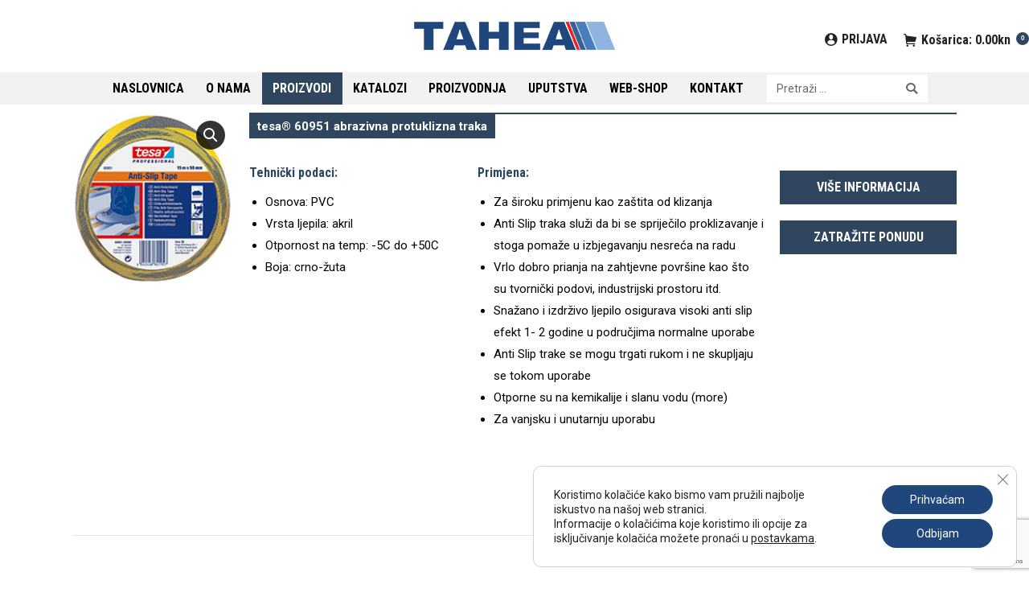

--- FILE ---
content_type: text/html; charset=UTF-8
request_url: https://www.tahea.hr/artikao/tesa-60951/
body_size: 23831
content:
<!DOCTYPE html>
<!--[if !(IE 6) | !(IE 7) | !(IE 8)  ]><!-->
<html dir="ltr" lang="hr" prefix="og: https://ogp.me/ns#" class="no-js">
<!--<![endif]-->
<head>
	<meta charset="UTF-8" />
		<meta name="viewport" content="width=device-width, initial-scale=1, maximum-scale=1, user-scalable=0">
	    <meta name="theme-color" content="#30465f"/>	<link rel="profile" href="http://gmpg.org/xfn/11" />
            <script type="text/javascript">
            if (/Android|webOS|iPhone|iPad|iPod|BlackBerry|IEMobile|Opera Mini/i.test(navigator.userAgent)) {
                var originalAddEventListener = EventTarget.prototype.addEventListener,
                    oldWidth = window.innerWidth;

                EventTarget.prototype.addEventListener = function (eventName, eventHandler, useCapture) {
                    if (eventName === "resize") {
                        originalAddEventListener.call(this, eventName, function (event) {
                            if (oldWidth === window.innerWidth) {
                                return;
                            }
                            else if (oldWidth !== window.innerWidth) {
                                oldWidth = window.innerWidth;
                            }
                            if (eventHandler.handleEvent) {
                                eventHandler.handleEvent.call(this, event);
                            }
                            else {
                                eventHandler.call(this, event);
                            };
                        }, useCapture);
                    }
                    else {
                        originalAddEventListener.call(this, eventName, eventHandler, useCapture);
                    };
                };
            };
        </script>
		<title>tesa® 60951 abrazivna protuklizna traka - Tahea | ugovorni distributer tesa tape SE vodećeg svjetskog proizvođača samoljepljivih traka</title>
<script>var dvin_quotelist_count ='';var dvin_wcql_ajax_url = 'https://www.tahea.hr/wp-admin/admin-ajax.php'; var dvin_quotelist_refresh_afteradd_url='https://www.tahea.hr/zatrazi-ponudu/'; var dvin_wcql_addons ='';var dvin_wcql_disable_insteadof_hide_button = 'true'</script>
		<!-- All in One SEO 4.9.2 - aioseo.com -->
	<meta name="description" content="Trake za zatvaranje kartona Tehnički podaci Premium pakirna traka za zatvaranje kartona Tiho odmotavanje Za kartone srednje težine Može se printati Osnova PVC Ukupna debljina [um] 65 Ljepljivost/čelik [N/25 mm] 8 Snaga napinjanja [N/25 mm] 150 Boja" />
	<meta name="robots" content="max-image-preview:large" />
	<link rel="canonical" href="https://www.tahea.hr/artikao/tesa-60951/" />
	<meta name="generator" content="All in One SEO (AIOSEO) 4.9.2" />
		<meta property="og:locale" content="hr_HR" />
		<meta property="og:site_name" content="Tahea | ugovorni distributer tesa tape SE vodećeg svjetskog proizvođača  samoljepljivih traka - Samoljepljiva rješenja za industriju" />
		<meta property="og:type" content="article" />
		<meta property="og:title" content="tesa® 60951 abrazivna protuklizna traka - Tahea | ugovorni distributer tesa tape SE vodećeg svjetskog proizvođača samoljepljivih traka" />
		<meta property="og:description" content="Trake za zatvaranje kartona Tehnički podaci Premium pakirna traka za zatvaranje kartona Tiho odmotavanje Za kartone srednje težine Može se printati Osnova PVC Ukupna debljina [um] 65 Ljepljivost/čelik [N/25 mm] 8 Snaga napinjanja [N/25 mm] 150 Boja" />
		<meta property="og:url" content="https://www.tahea.hr/artikao/tesa-60951/" />
		<meta property="article:published_time" content="2020-03-26T18:58:44+00:00" />
		<meta property="article:modified_time" content="2022-05-24T13:03:48+00:00" />
		<meta name="twitter:card" content="summary_large_image" />
		<meta name="twitter:title" content="tesa® 60951 abrazivna protuklizna traka - Tahea | ugovorni distributer tesa tape SE vodećeg svjetskog proizvođača samoljepljivih traka" />
		<meta name="twitter:description" content="Trake za zatvaranje kartona Tehnički podaci Premium pakirna traka za zatvaranje kartona Tiho odmotavanje Za kartone srednje težine Može se printati Osnova PVC Ukupna debljina [um] 65 Ljepljivost/čelik [N/25 mm] 8 Snaga napinjanja [N/25 mm] 150 Boja" />
		<script type="application/ld+json" class="aioseo-schema">
			{"@context":"https:\/\/schema.org","@graph":[{"@type":"BreadcrumbList","@id":"https:\/\/www.tahea.hr\/artikao\/tesa-60951\/#breadcrumblist","itemListElement":[{"@type":"ListItem","@id":"https:\/\/www.tahea.hr#listItem","position":1,"name":"Home","item":"https:\/\/www.tahea.hr","nextItem":{"@type":"ListItem","@id":"https:\/\/www.tahea.hr\/shop\/#listItem","name":"Shop"}},{"@type":"ListItem","@id":"https:\/\/www.tahea.hr\/shop\/#listItem","position":2,"name":"Shop","item":"https:\/\/www.tahea.hr\/shop\/","nextItem":{"@type":"ListItem","@id":"https:\/\/www.tahea.hr\/artikli\/protuklizne-samoljepljive-trake\/#listItem","name":"Protuklizne samoljepljive trake"},"previousItem":{"@type":"ListItem","@id":"https:\/\/www.tahea.hr#listItem","name":"Home"}},{"@type":"ListItem","@id":"https:\/\/www.tahea.hr\/artikli\/protuklizne-samoljepljive-trake\/#listItem","position":3,"name":"Protuklizne samoljepljive trake","item":"https:\/\/www.tahea.hr\/artikli\/protuklizne-samoljepljive-trake\/","nextItem":{"@type":"ListItem","@id":"https:\/\/www.tahea.hr\/artikli\/protuklizne-samoljepljive-trake\/abrazivne\/#listItem","name":"Abrazivne protuklizne trake"},"previousItem":{"@type":"ListItem","@id":"https:\/\/www.tahea.hr\/shop\/#listItem","name":"Shop"}},{"@type":"ListItem","@id":"https:\/\/www.tahea.hr\/artikli\/protuklizne-samoljepljive-trake\/abrazivne\/#listItem","position":4,"name":"Abrazivne protuklizne trake","item":"https:\/\/www.tahea.hr\/artikli\/protuklizne-samoljepljive-trake\/abrazivne\/","nextItem":{"@type":"ListItem","@id":"https:\/\/www.tahea.hr\/artikao\/tesa-60951\/#listItem","name":"tesa\u00ae 60951 abrazivna protuklizna traka"},"previousItem":{"@type":"ListItem","@id":"https:\/\/www.tahea.hr\/artikli\/protuklizne-samoljepljive-trake\/#listItem","name":"Protuklizne samoljepljive trake"}},{"@type":"ListItem","@id":"https:\/\/www.tahea.hr\/artikao\/tesa-60951\/#listItem","position":5,"name":"tesa\u00ae 60951 abrazivna protuklizna traka","previousItem":{"@type":"ListItem","@id":"https:\/\/www.tahea.hr\/artikli\/protuklizne-samoljepljive-trake\/abrazivne\/#listItem","name":"Abrazivne protuklizne trake"}}]},{"@type":"ItemPage","@id":"https:\/\/www.tahea.hr\/artikao\/tesa-60951\/#itempage","url":"https:\/\/www.tahea.hr\/artikao\/tesa-60951\/","name":"tesa\u00ae 60951 abrazivna protuklizna traka - Tahea | ugovorni distributer tesa tape SE vode\u0107eg svjetskog proizvo\u0111a\u010da samoljepljivih traka","description":"Trake za zatvaranje kartona Tehni\u010dki podaci Premium pakirna traka za zatvaranje kartona Tiho odmotavanje Za kartone srednje te\u017eine Mo\u017ee se printati Osnova PVC Ukupna debljina [um] 65 Ljepljivost\/\u010delik [N\/25 mm] 8 Snaga napinjanja [N\/25 mm] 150 Boja","inLanguage":"hr","isPartOf":{"@id":"https:\/\/www.tahea.hr\/#website"},"breadcrumb":{"@id":"https:\/\/www.tahea.hr\/artikao\/tesa-60951\/#breadcrumblist"},"image":{"@type":"ImageObject","url":"https:\/\/www.tahea.hr\/wp-content\/uploads\/2020\/03\/60951.jpg","@id":"https:\/\/www.tahea.hr\/artikao\/tesa-60951\/#mainImage","width":188,"height":200},"primaryImageOfPage":{"@id":"https:\/\/www.tahea.hr\/artikao\/tesa-60951\/#mainImage"},"datePublished":"2020-03-26T19:58:44+01:00","dateModified":"2022-05-24T15:03:48+02:00"},{"@type":"Organization","@id":"https:\/\/www.tahea.hr\/#organization","name":"Tahea | ugovorni distributer tesa tape SE vode\u0107eg svjetskog proizvo\u0111a\u010da  samoljepljivih traka","description":"Samoljepljiva rje\u0161enja za industriju","url":"https:\/\/www.tahea.hr\/"},{"@type":"WebSite","@id":"https:\/\/www.tahea.hr\/#website","url":"https:\/\/www.tahea.hr\/","name":"Tahea | ugovorni distributer tesa tape SE vode\u0107eg svjetskog proizvo\u0111a\u010da  samoljepljivih traka","description":"Samoljepljiva rje\u0161enja za industriju","inLanguage":"hr","publisher":{"@id":"https:\/\/www.tahea.hr\/#organization"}}]}
		</script>
		<!-- All in One SEO -->

<link rel='dns-prefetch' href='//fonts.googleapis.com' />
<link rel="alternate" type="application/rss+xml" title="Tahea | ugovorni distributer tesa tape SE vodećeg svjetskog proizvođača  samoljepljivih traka &raquo; Kanal" href="https://www.tahea.hr/feed/" />
<link rel="alternate" title="oEmbed (JSON)" type="application/json+oembed" href="https://www.tahea.hr/wp-json/oembed/1.0/embed?url=https%3A%2F%2Fwww.tahea.hr%2Fartikao%2Ftesa-60951%2F" />
<link rel="alternate" title="oEmbed (XML)" type="text/xml+oembed" href="https://www.tahea.hr/wp-json/oembed/1.0/embed?url=https%3A%2F%2Fwww.tahea.hr%2Fartikao%2Ftesa-60951%2F&#038;format=xml" />
<style id='wp-img-auto-sizes-contain-inline-css' type='text/css'>
img:is([sizes=auto i],[sizes^="auto," i]){contain-intrinsic-size:3000px 1500px}
/*# sourceURL=wp-img-auto-sizes-contain-inline-css */
</style>

<link rel='stylesheet' id='layerslider-css' href='https://www.tahea.hr/wp-content/plugins/LayerSlider/static/layerslider/css/layerslider.css?ver=6.8.2' type='text/css' media='all' />
<style id='wp-emoji-styles-inline-css' type='text/css'>

	img.wp-smiley, img.emoji {
		display: inline !important;
		border: none !important;
		box-shadow: none !important;
		height: 1em !important;
		width: 1em !important;
		margin: 0 0.07em !important;
		vertical-align: -0.1em !important;
		background: none !important;
		padding: 0 !important;
	}
/*# sourceURL=wp-emoji-styles-inline-css */
</style>
<link rel='stylesheet' id='wp-block-library-css' href='https://www.tahea.hr/wp-includes/css/dist/block-library/style.min.css?ver=6.9' type='text/css' media='all' />
<link rel='stylesheet' id='wc-blocks-style-css' href='https://www.tahea.hr/wp-content/plugins/woocommerce/assets/client/blocks/wc-blocks.css?ver=wc-10.0.4' type='text/css' media='all' />
<style id='global-styles-inline-css' type='text/css'>
:root{--wp--preset--aspect-ratio--square: 1;--wp--preset--aspect-ratio--4-3: 4/3;--wp--preset--aspect-ratio--3-4: 3/4;--wp--preset--aspect-ratio--3-2: 3/2;--wp--preset--aspect-ratio--2-3: 2/3;--wp--preset--aspect-ratio--16-9: 16/9;--wp--preset--aspect-ratio--9-16: 9/16;--wp--preset--color--black: #000000;--wp--preset--color--cyan-bluish-gray: #abb8c3;--wp--preset--color--white: #FFF;--wp--preset--color--pale-pink: #f78da7;--wp--preset--color--vivid-red: #cf2e2e;--wp--preset--color--luminous-vivid-orange: #ff6900;--wp--preset--color--luminous-vivid-amber: #fcb900;--wp--preset--color--light-green-cyan: #7bdcb5;--wp--preset--color--vivid-green-cyan: #00d084;--wp--preset--color--pale-cyan-blue: #8ed1fc;--wp--preset--color--vivid-cyan-blue: #0693e3;--wp--preset--color--vivid-purple: #9b51e0;--wp--preset--color--accent: #30465f;--wp--preset--color--dark-gray: #111;--wp--preset--color--light-gray: #767676;--wp--preset--gradient--vivid-cyan-blue-to-vivid-purple: linear-gradient(135deg,rgb(6,147,227) 0%,rgb(155,81,224) 100%);--wp--preset--gradient--light-green-cyan-to-vivid-green-cyan: linear-gradient(135deg,rgb(122,220,180) 0%,rgb(0,208,130) 100%);--wp--preset--gradient--luminous-vivid-amber-to-luminous-vivid-orange: linear-gradient(135deg,rgb(252,185,0) 0%,rgb(255,105,0) 100%);--wp--preset--gradient--luminous-vivid-orange-to-vivid-red: linear-gradient(135deg,rgb(255,105,0) 0%,rgb(207,46,46) 100%);--wp--preset--gradient--very-light-gray-to-cyan-bluish-gray: linear-gradient(135deg,rgb(238,238,238) 0%,rgb(169,184,195) 100%);--wp--preset--gradient--cool-to-warm-spectrum: linear-gradient(135deg,rgb(74,234,220) 0%,rgb(151,120,209) 20%,rgb(207,42,186) 40%,rgb(238,44,130) 60%,rgb(251,105,98) 80%,rgb(254,248,76) 100%);--wp--preset--gradient--blush-light-purple: linear-gradient(135deg,rgb(255,206,236) 0%,rgb(152,150,240) 100%);--wp--preset--gradient--blush-bordeaux: linear-gradient(135deg,rgb(254,205,165) 0%,rgb(254,45,45) 50%,rgb(107,0,62) 100%);--wp--preset--gradient--luminous-dusk: linear-gradient(135deg,rgb(255,203,112) 0%,rgb(199,81,192) 50%,rgb(65,88,208) 100%);--wp--preset--gradient--pale-ocean: linear-gradient(135deg,rgb(255,245,203) 0%,rgb(182,227,212) 50%,rgb(51,167,181) 100%);--wp--preset--gradient--electric-grass: linear-gradient(135deg,rgb(202,248,128) 0%,rgb(113,206,126) 100%);--wp--preset--gradient--midnight: linear-gradient(135deg,rgb(2,3,129) 0%,rgb(40,116,252) 100%);--wp--preset--font-size--small: 13px;--wp--preset--font-size--medium: 20px;--wp--preset--font-size--large: 36px;--wp--preset--font-size--x-large: 42px;--wp--preset--spacing--20: 0.44rem;--wp--preset--spacing--30: 0.67rem;--wp--preset--spacing--40: 1rem;--wp--preset--spacing--50: 1.5rem;--wp--preset--spacing--60: 2.25rem;--wp--preset--spacing--70: 3.38rem;--wp--preset--spacing--80: 5.06rem;--wp--preset--shadow--natural: 6px 6px 9px rgba(0, 0, 0, 0.2);--wp--preset--shadow--deep: 12px 12px 50px rgba(0, 0, 0, 0.4);--wp--preset--shadow--sharp: 6px 6px 0px rgba(0, 0, 0, 0.2);--wp--preset--shadow--outlined: 6px 6px 0px -3px rgb(255, 255, 255), 6px 6px rgb(0, 0, 0);--wp--preset--shadow--crisp: 6px 6px 0px rgb(0, 0, 0);}:where(.is-layout-flex){gap: 0.5em;}:where(.is-layout-grid){gap: 0.5em;}body .is-layout-flex{display: flex;}.is-layout-flex{flex-wrap: wrap;align-items: center;}.is-layout-flex > :is(*, div){margin: 0;}body .is-layout-grid{display: grid;}.is-layout-grid > :is(*, div){margin: 0;}:where(.wp-block-columns.is-layout-flex){gap: 2em;}:where(.wp-block-columns.is-layout-grid){gap: 2em;}:where(.wp-block-post-template.is-layout-flex){gap: 1.25em;}:where(.wp-block-post-template.is-layout-grid){gap: 1.25em;}.has-black-color{color: var(--wp--preset--color--black) !important;}.has-cyan-bluish-gray-color{color: var(--wp--preset--color--cyan-bluish-gray) !important;}.has-white-color{color: var(--wp--preset--color--white) !important;}.has-pale-pink-color{color: var(--wp--preset--color--pale-pink) !important;}.has-vivid-red-color{color: var(--wp--preset--color--vivid-red) !important;}.has-luminous-vivid-orange-color{color: var(--wp--preset--color--luminous-vivid-orange) !important;}.has-luminous-vivid-amber-color{color: var(--wp--preset--color--luminous-vivid-amber) !important;}.has-light-green-cyan-color{color: var(--wp--preset--color--light-green-cyan) !important;}.has-vivid-green-cyan-color{color: var(--wp--preset--color--vivid-green-cyan) !important;}.has-pale-cyan-blue-color{color: var(--wp--preset--color--pale-cyan-blue) !important;}.has-vivid-cyan-blue-color{color: var(--wp--preset--color--vivid-cyan-blue) !important;}.has-vivid-purple-color{color: var(--wp--preset--color--vivid-purple) !important;}.has-black-background-color{background-color: var(--wp--preset--color--black) !important;}.has-cyan-bluish-gray-background-color{background-color: var(--wp--preset--color--cyan-bluish-gray) !important;}.has-white-background-color{background-color: var(--wp--preset--color--white) !important;}.has-pale-pink-background-color{background-color: var(--wp--preset--color--pale-pink) !important;}.has-vivid-red-background-color{background-color: var(--wp--preset--color--vivid-red) !important;}.has-luminous-vivid-orange-background-color{background-color: var(--wp--preset--color--luminous-vivid-orange) !important;}.has-luminous-vivid-amber-background-color{background-color: var(--wp--preset--color--luminous-vivid-amber) !important;}.has-light-green-cyan-background-color{background-color: var(--wp--preset--color--light-green-cyan) !important;}.has-vivid-green-cyan-background-color{background-color: var(--wp--preset--color--vivid-green-cyan) !important;}.has-pale-cyan-blue-background-color{background-color: var(--wp--preset--color--pale-cyan-blue) !important;}.has-vivid-cyan-blue-background-color{background-color: var(--wp--preset--color--vivid-cyan-blue) !important;}.has-vivid-purple-background-color{background-color: var(--wp--preset--color--vivid-purple) !important;}.has-black-border-color{border-color: var(--wp--preset--color--black) !important;}.has-cyan-bluish-gray-border-color{border-color: var(--wp--preset--color--cyan-bluish-gray) !important;}.has-white-border-color{border-color: var(--wp--preset--color--white) !important;}.has-pale-pink-border-color{border-color: var(--wp--preset--color--pale-pink) !important;}.has-vivid-red-border-color{border-color: var(--wp--preset--color--vivid-red) !important;}.has-luminous-vivid-orange-border-color{border-color: var(--wp--preset--color--luminous-vivid-orange) !important;}.has-luminous-vivid-amber-border-color{border-color: var(--wp--preset--color--luminous-vivid-amber) !important;}.has-light-green-cyan-border-color{border-color: var(--wp--preset--color--light-green-cyan) !important;}.has-vivid-green-cyan-border-color{border-color: var(--wp--preset--color--vivid-green-cyan) !important;}.has-pale-cyan-blue-border-color{border-color: var(--wp--preset--color--pale-cyan-blue) !important;}.has-vivid-cyan-blue-border-color{border-color: var(--wp--preset--color--vivid-cyan-blue) !important;}.has-vivid-purple-border-color{border-color: var(--wp--preset--color--vivid-purple) !important;}.has-vivid-cyan-blue-to-vivid-purple-gradient-background{background: var(--wp--preset--gradient--vivid-cyan-blue-to-vivid-purple) !important;}.has-light-green-cyan-to-vivid-green-cyan-gradient-background{background: var(--wp--preset--gradient--light-green-cyan-to-vivid-green-cyan) !important;}.has-luminous-vivid-amber-to-luminous-vivid-orange-gradient-background{background: var(--wp--preset--gradient--luminous-vivid-amber-to-luminous-vivid-orange) !important;}.has-luminous-vivid-orange-to-vivid-red-gradient-background{background: var(--wp--preset--gradient--luminous-vivid-orange-to-vivid-red) !important;}.has-very-light-gray-to-cyan-bluish-gray-gradient-background{background: var(--wp--preset--gradient--very-light-gray-to-cyan-bluish-gray) !important;}.has-cool-to-warm-spectrum-gradient-background{background: var(--wp--preset--gradient--cool-to-warm-spectrum) !important;}.has-blush-light-purple-gradient-background{background: var(--wp--preset--gradient--blush-light-purple) !important;}.has-blush-bordeaux-gradient-background{background: var(--wp--preset--gradient--blush-bordeaux) !important;}.has-luminous-dusk-gradient-background{background: var(--wp--preset--gradient--luminous-dusk) !important;}.has-pale-ocean-gradient-background{background: var(--wp--preset--gradient--pale-ocean) !important;}.has-electric-grass-gradient-background{background: var(--wp--preset--gradient--electric-grass) !important;}.has-midnight-gradient-background{background: var(--wp--preset--gradient--midnight) !important;}.has-small-font-size{font-size: var(--wp--preset--font-size--small) !important;}.has-medium-font-size{font-size: var(--wp--preset--font-size--medium) !important;}.has-large-font-size{font-size: var(--wp--preset--font-size--large) !important;}.has-x-large-font-size{font-size: var(--wp--preset--font-size--x-large) !important;}
/*# sourceURL=global-styles-inline-css */
</style>

<style id='classic-theme-styles-inline-css' type='text/css'>
/*! This file is auto-generated */
.wp-block-button__link{color:#fff;background-color:#32373c;border-radius:9999px;box-shadow:none;text-decoration:none;padding:calc(.667em + 2px) calc(1.333em + 2px);font-size:1.125em}.wp-block-file__button{background:#32373c;color:#fff;text-decoration:none}
/*# sourceURL=/wp-includes/css/classic-themes.min.css */
</style>
<link rel='stylesheet' id='cpsh-shortcodes-css' href='https://www.tahea.hr/wp-content/plugins/column-shortcodes/assets/css/shortcodes.css?ver=1.0.1' type='text/css' media='all' />
<link rel='stylesheet' id='contact-form-7-css' href='https://www.tahea.hr/wp-content/plugins/contact-form-7/includes/css/styles.css?ver=6.1.4' type='text/css' media='all' />
<link rel='stylesheet' id='dvin-wcql-stylesheet-css' href='https://www.tahea.hr/wp-content/plugins/dvin-wcql/css/styles.css?ver=6.9' type='text/css' media='all' />
<link rel='stylesheet' id='dvin-wcql-custom_stylesheet-css' href='https://www.tahea.hr/wp-content/plugins/dvin-wcql/css/custom_styles.css?ver=6.9' type='text/css' media='all' />
<link rel='stylesheet' id='dashicons-css' href='https://www.tahea.hr/wp-includes/css/dashicons.min.css?ver=6.9' type='text/css' media='all' />
<link rel='stylesheet' id='rs-plugin-settings-css' href='https://www.tahea.hr/wp-content/plugins/revslider/public/assets/css/settings.css?ver=5.4.8.3' type='text/css' media='all' />
<style id='rs-plugin-settings-inline-css' type='text/css'>
#rs-demo-id {}
/*# sourceURL=rs-plugin-settings-inline-css */
</style>
<link rel='stylesheet' id='smart-search-css' href='https://www.tahea.hr/wp-content/plugins/smart-woocommerce-search/assets/dist/css/general.css?ver=2.15.0' type='text/css' media='all' />
<link rel='stylesheet' id='photoswipe-css' href='https://www.tahea.hr/wp-content/plugins/woocommerce/assets/css/photoswipe/photoswipe.min.css?ver=10.0.4' type='text/css' media='all' />
<link rel='stylesheet' id='photoswipe-default-skin-css' href='https://www.tahea.hr/wp-content/plugins/woocommerce/assets/css/photoswipe/default-skin/default-skin.min.css?ver=10.0.4' type='text/css' media='all' />
<style id='woocommerce-inline-inline-css' type='text/css'>
.woocommerce form .form-row .required { visibility: visible; }
/*# sourceURL=woocommerce-inline-inline-css */
</style>
<link rel='stylesheet' id='brands-styles-css' href='https://www.tahea.hr/wp-content/plugins/woocommerce/assets/css/brands.css?ver=10.0.4' type='text/css' media='all' />
<link rel='stylesheet' id='the7-Defaults-css' href='https://www.tahea.hr/wp-content/uploads/smile_fonts/Defaults/Defaults.css?ver=6.9' type='text/css' media='all' />
<link rel='stylesheet' id='the7-icomoon-font-awesome-14x14-css' href='https://www.tahea.hr/wp-content/uploads/smile_fonts/icomoon-font-awesome-14x14/icomoon-font-awesome-14x14.css?ver=6.9' type='text/css' media='all' />
<link rel='stylesheet' id='dt-web-fonts-css' href='//fonts.googleapis.com/css?family=Roboto+Condensed%3A400%2C600%2C700%7CRoboto%3A400%2C500%2C600%2C700&#038;ver=7.5.0.2' type='text/css' media='all' />
<link rel='stylesheet' id='dt-main-css' href='https://www.tahea.hr/wp-content/themes/dt-the7/css/main.min.css?ver=7.5.0.2' type='text/css' media='all' />
<link rel='stylesheet' id='dt-awsome-fonts-back-css' href='https://www.tahea.hr/wp-content/themes/dt-the7/fonts/FontAwesome/back-compat.min.css?ver=7.5.0.2' type='text/css' media='all' />
<link rel='stylesheet' id='dt-awsome-fonts-css' href='https://www.tahea.hr/wp-content/themes/dt-the7/fonts/FontAwesome/css/all.min.css?ver=7.5.0.2' type='text/css' media='all' />
<link rel='stylesheet' id='dt-fontello-css' href='https://www.tahea.hr/wp-content/themes/dt-the7/fonts/fontello/css/fontello.min.css?ver=7.5.0.2' type='text/css' media='all' />
<link rel='stylesheet' id='the7pt-static-css' href='https://www.tahea.hr/wp-content/plugins/dt-the7-core/assets/css/post-type.min.css?ver=7.5.0.2' type='text/css' media='all' />
<link rel='stylesheet' id='dt-custom-css' href='https://www.tahea.hr/wp-content/uploads/the7-css/custom.css?ver=11f40612214e' type='text/css' media='all' />
<link rel='stylesheet' id='wc-dt-custom-css' href='https://www.tahea.hr/wp-content/uploads/the7-css/compatibility/wc-dt-custom.css?ver=11f40612214e' type='text/css' media='all' />
<link rel='stylesheet' id='dt-media-css' href='https://www.tahea.hr/wp-content/uploads/the7-css/media.css?ver=11f40612214e' type='text/css' media='all' />
<link rel='stylesheet' id='the7pt.less-css' href='https://www.tahea.hr/wp-content/uploads/the7-css/post-type-dynamic.css?ver=11f40612214e' type='text/css' media='all' />
<link rel='stylesheet' id='style-css' href='https://www.tahea.hr/wp-content/themes/dt-the7-child/style.css?ver=7.5.0.2' type='text/css' media='all' />
<link rel='stylesheet' id='moove_gdpr_frontend-css' href='https://www.tahea.hr/wp-content/plugins/gdpr-cookie-compliance/dist/styles/gdpr-main-nf.css?ver=5.0.9' type='text/css' media='all' />
<style id='moove_gdpr_frontend-inline-css' type='text/css'>
				#moove_gdpr_cookie_modal .moove-gdpr-modal-content .moove-gdpr-tab-main h3.tab-title, 
				#moove_gdpr_cookie_modal .moove-gdpr-modal-content .moove-gdpr-tab-main span.tab-title,
				#moove_gdpr_cookie_modal .moove-gdpr-modal-content .moove-gdpr-modal-left-content #moove-gdpr-menu li a, 
				#moove_gdpr_cookie_modal .moove-gdpr-modal-content .moove-gdpr-modal-left-content #moove-gdpr-menu li button,
				#moove_gdpr_cookie_modal .moove-gdpr-modal-content .moove-gdpr-modal-left-content .moove-gdpr-branding-cnt a,
				#moove_gdpr_cookie_modal .moove-gdpr-modal-content .moove-gdpr-modal-footer-content .moove-gdpr-button-holder a.mgbutton, 
				#moove_gdpr_cookie_modal .moove-gdpr-modal-content .moove-gdpr-modal-footer-content .moove-gdpr-button-holder button.mgbutton,
				#moove_gdpr_cookie_modal .cookie-switch .cookie-slider:after, 
				#moove_gdpr_cookie_modal .cookie-switch .slider:after, 
				#moove_gdpr_cookie_modal .switch .cookie-slider:after, 
				#moove_gdpr_cookie_modal .switch .slider:after,
				#moove_gdpr_cookie_info_bar .moove-gdpr-info-bar-container .moove-gdpr-info-bar-content p, 
				#moove_gdpr_cookie_info_bar .moove-gdpr-info-bar-container .moove-gdpr-info-bar-content p a,
				#moove_gdpr_cookie_info_bar .moove-gdpr-info-bar-container .moove-gdpr-info-bar-content a.mgbutton, 
				#moove_gdpr_cookie_info_bar .moove-gdpr-info-bar-container .moove-gdpr-info-bar-content button.mgbutton,
				#moove_gdpr_cookie_modal .moove-gdpr-modal-content .moove-gdpr-tab-main .moove-gdpr-tab-main-content h1, 
				#moove_gdpr_cookie_modal .moove-gdpr-modal-content .moove-gdpr-tab-main .moove-gdpr-tab-main-content h2, 
				#moove_gdpr_cookie_modal .moove-gdpr-modal-content .moove-gdpr-tab-main .moove-gdpr-tab-main-content h3, 
				#moove_gdpr_cookie_modal .moove-gdpr-modal-content .moove-gdpr-tab-main .moove-gdpr-tab-main-content h4, 
				#moove_gdpr_cookie_modal .moove-gdpr-modal-content .moove-gdpr-tab-main .moove-gdpr-tab-main-content h5, 
				#moove_gdpr_cookie_modal .moove-gdpr-modal-content .moove-gdpr-tab-main .moove-gdpr-tab-main-content h6,
				#moove_gdpr_cookie_modal .moove-gdpr-modal-content.moove_gdpr_modal_theme_v2 .moove-gdpr-modal-title .tab-title,
				#moove_gdpr_cookie_modal .moove-gdpr-modal-content.moove_gdpr_modal_theme_v2 .moove-gdpr-tab-main h3.tab-title, 
				#moove_gdpr_cookie_modal .moove-gdpr-modal-content.moove_gdpr_modal_theme_v2 .moove-gdpr-tab-main span.tab-title,
				#moove_gdpr_cookie_modal .moove-gdpr-modal-content.moove_gdpr_modal_theme_v2 .moove-gdpr-branding-cnt a {
					font-weight: inherit				}
			#moove_gdpr_cookie_modal,#moove_gdpr_cookie_info_bar,.gdpr_cookie_settings_shortcode_content{font-family:inherit}#moove_gdpr_save_popup_settings_button{background-color:#373737;color:#fff}#moove_gdpr_save_popup_settings_button:hover{background-color:#000}#moove_gdpr_cookie_info_bar .moove-gdpr-info-bar-container .moove-gdpr-info-bar-content a.mgbutton,#moove_gdpr_cookie_info_bar .moove-gdpr-info-bar-container .moove-gdpr-info-bar-content button.mgbutton{background-color:#1f477c}#moove_gdpr_cookie_modal .moove-gdpr-modal-content .moove-gdpr-modal-footer-content .moove-gdpr-button-holder a.mgbutton,#moove_gdpr_cookie_modal .moove-gdpr-modal-content .moove-gdpr-modal-footer-content .moove-gdpr-button-holder button.mgbutton,.gdpr_cookie_settings_shortcode_content .gdpr-shr-button.button-green{background-color:#1f477c;border-color:#1f477c}#moove_gdpr_cookie_modal .moove-gdpr-modal-content .moove-gdpr-modal-footer-content .moove-gdpr-button-holder a.mgbutton:hover,#moove_gdpr_cookie_modal .moove-gdpr-modal-content .moove-gdpr-modal-footer-content .moove-gdpr-button-holder button.mgbutton:hover,.gdpr_cookie_settings_shortcode_content .gdpr-shr-button.button-green:hover{background-color:#fff;color:#1f477c}#moove_gdpr_cookie_modal .moove-gdpr-modal-content .moove-gdpr-modal-close i,#moove_gdpr_cookie_modal .moove-gdpr-modal-content .moove-gdpr-modal-close span.gdpr-icon{background-color:#1f477c;border:1px solid #1f477c}#moove_gdpr_cookie_info_bar span.moove-gdpr-infobar-allow-all.focus-g,#moove_gdpr_cookie_info_bar span.moove-gdpr-infobar-allow-all:focus,#moove_gdpr_cookie_info_bar button.moove-gdpr-infobar-allow-all.focus-g,#moove_gdpr_cookie_info_bar button.moove-gdpr-infobar-allow-all:focus,#moove_gdpr_cookie_info_bar span.moove-gdpr-infobar-reject-btn.focus-g,#moove_gdpr_cookie_info_bar span.moove-gdpr-infobar-reject-btn:focus,#moove_gdpr_cookie_info_bar button.moove-gdpr-infobar-reject-btn.focus-g,#moove_gdpr_cookie_info_bar button.moove-gdpr-infobar-reject-btn:focus,#moove_gdpr_cookie_info_bar span.change-settings-button.focus-g,#moove_gdpr_cookie_info_bar span.change-settings-button:focus,#moove_gdpr_cookie_info_bar button.change-settings-button.focus-g,#moove_gdpr_cookie_info_bar button.change-settings-button:focus{-webkit-box-shadow:0 0 1px 3px #1f477c;-moz-box-shadow:0 0 1px 3px #1f477c;box-shadow:0 0 1px 3px #1f477c}#moove_gdpr_cookie_modal .moove-gdpr-modal-content .moove-gdpr-modal-close i:hover,#moove_gdpr_cookie_modal .moove-gdpr-modal-content .moove-gdpr-modal-close span.gdpr-icon:hover,#moove_gdpr_cookie_info_bar span[data-href]>u.change-settings-button{color:#1f477c}#moove_gdpr_cookie_modal .moove-gdpr-modal-content .moove-gdpr-modal-left-content #moove-gdpr-menu li.menu-item-selected a span.gdpr-icon,#moove_gdpr_cookie_modal .moove-gdpr-modal-content .moove-gdpr-modal-left-content #moove-gdpr-menu li.menu-item-selected button span.gdpr-icon{color:inherit}#moove_gdpr_cookie_modal .moove-gdpr-modal-content .moove-gdpr-modal-left-content #moove-gdpr-menu li a span.gdpr-icon,#moove_gdpr_cookie_modal .moove-gdpr-modal-content .moove-gdpr-modal-left-content #moove-gdpr-menu li button span.gdpr-icon{color:inherit}#moove_gdpr_cookie_modal .gdpr-acc-link{line-height:0;font-size:0;color:transparent;position:absolute}#moove_gdpr_cookie_modal .moove-gdpr-modal-content .moove-gdpr-modal-close:hover i,#moove_gdpr_cookie_modal .moove-gdpr-modal-content .moove-gdpr-modal-left-content #moove-gdpr-menu li a,#moove_gdpr_cookie_modal .moove-gdpr-modal-content .moove-gdpr-modal-left-content #moove-gdpr-menu li button,#moove_gdpr_cookie_modal .moove-gdpr-modal-content .moove-gdpr-modal-left-content #moove-gdpr-menu li button i,#moove_gdpr_cookie_modal .moove-gdpr-modal-content .moove-gdpr-modal-left-content #moove-gdpr-menu li a i,#moove_gdpr_cookie_modal .moove-gdpr-modal-content .moove-gdpr-tab-main .moove-gdpr-tab-main-content a:hover,#moove_gdpr_cookie_info_bar.moove-gdpr-dark-scheme .moove-gdpr-info-bar-container .moove-gdpr-info-bar-content a.mgbutton:hover,#moove_gdpr_cookie_info_bar.moove-gdpr-dark-scheme .moove-gdpr-info-bar-container .moove-gdpr-info-bar-content button.mgbutton:hover,#moove_gdpr_cookie_info_bar.moove-gdpr-dark-scheme .moove-gdpr-info-bar-container .moove-gdpr-info-bar-content a:hover,#moove_gdpr_cookie_info_bar.moove-gdpr-dark-scheme .moove-gdpr-info-bar-container .moove-gdpr-info-bar-content button:hover,#moove_gdpr_cookie_info_bar.moove-gdpr-dark-scheme .moove-gdpr-info-bar-container .moove-gdpr-info-bar-content span.change-settings-button:hover,#moove_gdpr_cookie_info_bar.moove-gdpr-dark-scheme .moove-gdpr-info-bar-container .moove-gdpr-info-bar-content button.change-settings-button:hover,#moove_gdpr_cookie_info_bar.moove-gdpr-dark-scheme .moove-gdpr-info-bar-container .moove-gdpr-info-bar-content u.change-settings-button:hover,#moove_gdpr_cookie_info_bar span[data-href]>u.change-settings-button,#moove_gdpr_cookie_info_bar.moove-gdpr-dark-scheme .moove-gdpr-info-bar-container .moove-gdpr-info-bar-content a.mgbutton.focus-g,#moove_gdpr_cookie_info_bar.moove-gdpr-dark-scheme .moove-gdpr-info-bar-container .moove-gdpr-info-bar-content button.mgbutton.focus-g,#moove_gdpr_cookie_info_bar.moove-gdpr-dark-scheme .moove-gdpr-info-bar-container .moove-gdpr-info-bar-content a.focus-g,#moove_gdpr_cookie_info_bar.moove-gdpr-dark-scheme .moove-gdpr-info-bar-container .moove-gdpr-info-bar-content button.focus-g,#moove_gdpr_cookie_info_bar.moove-gdpr-dark-scheme .moove-gdpr-info-bar-container .moove-gdpr-info-bar-content a.mgbutton:focus,#moove_gdpr_cookie_info_bar.moove-gdpr-dark-scheme .moove-gdpr-info-bar-container .moove-gdpr-info-bar-content button.mgbutton:focus,#moove_gdpr_cookie_info_bar.moove-gdpr-dark-scheme .moove-gdpr-info-bar-container .moove-gdpr-info-bar-content a:focus,#moove_gdpr_cookie_info_bar.moove-gdpr-dark-scheme .moove-gdpr-info-bar-container .moove-gdpr-info-bar-content button:focus,#moove_gdpr_cookie_info_bar.moove-gdpr-dark-scheme .moove-gdpr-info-bar-container .moove-gdpr-info-bar-content span.change-settings-button.focus-g,span.change-settings-button:focus,button.change-settings-button.focus-g,button.change-settings-button:focus,#moove_gdpr_cookie_info_bar.moove-gdpr-dark-scheme .moove-gdpr-info-bar-container .moove-gdpr-info-bar-content u.change-settings-button.focus-g,#moove_gdpr_cookie_info_bar.moove-gdpr-dark-scheme .moove-gdpr-info-bar-container .moove-gdpr-info-bar-content u.change-settings-button:focus{color:#1f477c}#moove_gdpr_cookie_modal .moove-gdpr-branding.focus-g span,#moove_gdpr_cookie_modal .moove-gdpr-modal-content .moove-gdpr-tab-main a.focus-g,#moove_gdpr_cookie_modal .moove-gdpr-modal-content .moove-gdpr-tab-main .gdpr-cd-details-toggle.focus-g{color:#1f477c}#moove_gdpr_cookie_modal.gdpr_lightbox-hide{display:none}
/*# sourceURL=moove_gdpr_frontend-inline-css */
</style>
<script type="text/javascript" id="jquery-core-js-extra">
/* <![CDATA[ */
var slide_in = {"demo_dir":"https://www.tahea.hr/wp-content/plugins/convertplug/modules/slide_in/assets/demos"};
//# sourceURL=jquery-core-js-extra
/* ]]> */
</script>
<script type="text/javascript" src="https://www.tahea.hr/wp-includes/js/jquery/jquery.min.js?ver=3.7.1" id="jquery-core-js"></script>
<script type="text/javascript" src="https://www.tahea.hr/wp-includes/js/jquery/jquery-migrate.min.js?ver=3.4.1" id="jquery-migrate-js"></script>
<script type="text/javascript" id="layerslider-greensock-js-extra">
/* <![CDATA[ */
var LS_Meta = {"v":"6.8.2"};
//# sourceURL=layerslider-greensock-js-extra
/* ]]> */
</script>
<script type="text/javascript" src="https://www.tahea.hr/wp-content/plugins/LayerSlider/static/layerslider/js/greensock.js?ver=1.19.0" id="layerslider-greensock-js"></script>
<script type="text/javascript" src="https://www.tahea.hr/wp-content/plugins/LayerSlider/static/layerslider/js/layerslider.kreaturamedia.jquery.js?ver=6.8.2" id="layerslider-js"></script>
<script type="text/javascript" src="https://www.tahea.hr/wp-content/plugins/LayerSlider/static/layerslider/js/layerslider.transitions.js?ver=6.8.2" id="layerslider-transitions-js"></script>
<script type="text/javascript" src="https://www.tahea.hr/wp-content/plugins/dvin-wcql/js/dvin_wcql.js?ver=1.0.0" id="dvin-wcql-js-js"></script>
<script type="text/javascript" src="https://www.tahea.hr/wp-content/plugins/revslider/public/assets/js/jquery.themepunch.tools.min.js?ver=5.4.8.3" id="tp-tools-js"></script>
<script type="text/javascript" src="https://www.tahea.hr/wp-content/plugins/revslider/public/assets/js/jquery.themepunch.revolution.min.js?ver=5.4.8.3" id="revmin-js"></script>
<script type="text/javascript" src="https://www.tahea.hr/wp-content/plugins/woocommerce/assets/js/jquery-blockui/jquery.blockUI.min.js?ver=2.7.0-wc.10.0.4" id="jquery-blockui-js" data-wp-strategy="defer"></script>
<script type="text/javascript" id="wc-add-to-cart-js-extra">
/* <![CDATA[ */
var wc_add_to_cart_params = {"ajax_url":"/wp-admin/admin-ajax.php","wc_ajax_url":"/?wc-ajax=%%endpoint%%","i18n_view_cart":"Ko\u0161arica","cart_url":"https://www.tahea.hr/shop/kosarica/","is_cart":"","cart_redirect_after_add":"no"};
//# sourceURL=wc-add-to-cart-js-extra
/* ]]> */
</script>
<script type="text/javascript" src="https://www.tahea.hr/wp-content/plugins/woocommerce/assets/js/frontend/add-to-cart.min.js?ver=10.0.4" id="wc-add-to-cart-js" data-wp-strategy="defer"></script>
<script type="text/javascript" src="https://www.tahea.hr/wp-content/plugins/woocommerce/assets/js/zoom/jquery.zoom.min.js?ver=1.7.21-wc.10.0.4" id="zoom-js" defer="defer" data-wp-strategy="defer"></script>
<script type="text/javascript" src="https://www.tahea.hr/wp-content/plugins/woocommerce/assets/js/photoswipe/photoswipe.min.js?ver=4.1.1-wc.10.0.4" id="photoswipe-js" defer="defer" data-wp-strategy="defer"></script>
<script type="text/javascript" src="https://www.tahea.hr/wp-content/plugins/woocommerce/assets/js/photoswipe/photoswipe-ui-default.min.js?ver=4.1.1-wc.10.0.4" id="photoswipe-ui-default-js" defer="defer" data-wp-strategy="defer"></script>
<script type="text/javascript" id="wc-single-product-js-extra">
/* <![CDATA[ */
var wc_single_product_params = {"i18n_required_rating_text":"Molimo odaberite svoju ocjenu","i18n_rating_options":["1 od 5 zvjezdica","2 od 5 zvjezdica","3 od 5 zvjezdica","4 od 5 zvjezdica","5 od 5 zvjezdica"],"i18n_product_gallery_trigger_text":"Prikaz galerije slika preko cijelog zaslona","review_rating_required":"yes","flexslider":{"rtl":false,"animation":"slide","smoothHeight":true,"directionNav":false,"controlNav":"thumbnails","slideshow":false,"animationSpeed":500,"animationLoop":false,"allowOneSlide":false},"zoom_enabled":"1","zoom_options":[],"photoswipe_enabled":"1","photoswipe_options":{"shareEl":false,"closeOnScroll":false,"history":false,"hideAnimationDuration":0,"showAnimationDuration":0},"flexslider_enabled":"1"};
//# sourceURL=wc-single-product-js-extra
/* ]]> */
</script>
<script type="text/javascript" src="https://www.tahea.hr/wp-content/plugins/woocommerce/assets/js/frontend/single-product.min.js?ver=10.0.4" id="wc-single-product-js" defer="defer" data-wp-strategy="defer"></script>
<script type="text/javascript" src="https://www.tahea.hr/wp-content/plugins/woocommerce/assets/js/js-cookie/js.cookie.min.js?ver=2.1.4-wc.10.0.4" id="js-cookie-js" defer="defer" data-wp-strategy="defer"></script>
<script type="text/javascript" id="woocommerce-js-extra">
/* <![CDATA[ */
var woocommerce_params = {"ajax_url":"/wp-admin/admin-ajax.php","wc_ajax_url":"/?wc-ajax=%%endpoint%%","i18n_password_show":"Prika\u017ei lozinku","i18n_password_hide":"Sakrij lozinku"};
//# sourceURL=woocommerce-js-extra
/* ]]> */
</script>
<script type="text/javascript" src="https://www.tahea.hr/wp-content/plugins/woocommerce/assets/js/frontend/woocommerce.min.js?ver=10.0.4" id="woocommerce-js" defer="defer" data-wp-strategy="defer"></script>
<script type="text/javascript" src="https://www.tahea.hr/wp-content/plugins/js_composer/assets/js/vendors/woocommerce-add-to-cart.js?ver=5.7" id="vc_woocommerce-add-to-cart-js-js"></script>
<script type="text/javascript" id="dt-above-fold-js-extra">
/* <![CDATA[ */
var dtLocal = {"themeUrl":"https://www.tahea.hr/wp-content/themes/dt-the7","passText":"To view this protected post, enter the password below:","moreButtonText":{"loading":"Loading...","loadMore":"Load more"},"postID":"38953","ajaxurl":"https://www.tahea.hr/wp-admin/admin-ajax.php","contactMessages":{"required":"One or more fields have an error. Please check and try again.","terms":"Please accept the privacy policy."},"ajaxNonce":"a627ab398e","pageData":"","themeSettings":{"smoothScroll":"off","lazyLoading":false,"accentColor":{"mode":"solid","color":"#30465f"},"desktopHeader":{"height":130},"floatingHeader":{"showAfter":240,"showMenu":true,"height":36,"logo":{"showLogo":true,"html":"","url":"https://www.tahea.hr/"}},"mobileHeader":{"firstSwitchPoint":1050,"secondSwitchPoint":778,"firstSwitchPointHeight":60,"secondSwitchPointHeight":60},"stickyMobileHeaderFirstSwitch":{"logo":{"html":"\u003Cimg class=\" preload-me\" src=\"https://www.tahea.hr/wp-content/uploads/2019/04/tahea_logo_.png\" srcset=\"https://www.tahea.hr/wp-content/uploads/2019/04/tahea_logo_.png 250w, https://www.tahea.hr/wp-content/uploads/2019/04/tahea_logo_veci.png 500w\" width=\"250\" height=\"36\"   sizes=\"250px\" alt=\"Tahea | ugovorni distributer tesa tape SE vode\u0107eg svjetskog proizvo\u0111a\u010da  samoljepljivih traka\" /\u003E"}},"stickyMobileHeaderSecondSwitch":{"logo":{"html":"\u003Cimg class=\" preload-me\" src=\"https://www.tahea.hr/wp-content/uploads/2019/04/tahea_logo_.png\" srcset=\"https://www.tahea.hr/wp-content/uploads/2019/04/tahea_logo_.png 250w, https://www.tahea.hr/wp-content/uploads/2019/04/tahea_logo_veci.png 500w\" width=\"250\" height=\"36\"   sizes=\"250px\" alt=\"Tahea | ugovorni distributer tesa tape SE vode\u0107eg svjetskog proizvo\u0111a\u010da  samoljepljivih traka\" /\u003E"}},"content":{"textColor":"#000000","headerColor":"#000000"},"sidebar":{"switchPoint":990},"boxedWidth":"1280px","stripes":{"stripe1":{"textColor":"#777777","headerColor":"#333333"},"stripe2":{"textColor":"#ffffff","headerColor":"#ffffff"},"stripe3":{"textColor":"#ffffff","headerColor":"#ffffff"}}},"VCMobileScreenWidth":"778","wcCartFragmentHash":"3809b34461501375e792ca05c3bf7d19"};
var dtShare = {"shareButtonText":{"facebook":"Share on Facebook","twitter":"Tweet","pinterest":"Pin it","linkedin":"Share on Linkedin","whatsapp":"Share on Whatsapp","google":"Share on Google Plus"},"overlayOpacity":"85"};
//# sourceURL=dt-above-fold-js-extra
/* ]]> */
</script>
<script type="text/javascript" src="https://www.tahea.hr/wp-content/themes/dt-the7/js/above-the-fold.min.js?ver=7.5.0.2" id="dt-above-fold-js"></script>
<meta name="generator" content="Powered by LayerSlider 6.8.2 - Multi-Purpose, Responsive, Parallax, Mobile-Friendly Slider Plugin for WordPress." />
<!-- LayerSlider updates and docs at: https://layerslider.kreaturamedia.com -->
<link rel="https://api.w.org/" href="https://www.tahea.hr/wp-json/" /><link rel="alternate" title="JSON" type="application/json" href="https://www.tahea.hr/wp-json/wp/v2/product/38953" /><link rel="EditURI" type="application/rsd+xml" title="RSD" href="https://www.tahea.hr/xmlrpc.php?rsd" />
<meta name="generator" content="WordPress 6.9" />
<meta name="generator" content="WooCommerce 10.0.4" />
<link rel='shortlink' href='https://www.tahea.hr/?p=38953' />
<meta property="og:site_name" content="Tahea | ugovorni distributer tesa tape SE vodećeg svjetskog proizvođača  samoljepljivih traka" />
<meta property="og:title" content="tesa® 60951 abrazivna protuklizna traka" />
<meta property="og:description" content="&lt;table class=&quot;tablica&quot;&gt;
&lt;tbody&gt;
&lt;tr&gt;
&lt;td&gt;
&lt;h3&gt;Trake za zatvaranje kartona&lt;/h3&gt;
&lt;/td&gt;
&lt;td&gt;
&lt;h3&gt;Tehnički podaci&lt;/h3&gt;
&lt;/td&gt;
&lt;td&gt;&lt;/td&gt;
&lt;/tr&gt;
&lt;tr&gt;
&lt;td rowspan=&quot;5&quot; valign=&quot;top&quot;&gt;
&lt;ul&gt;
 	&lt;li&gt;Premium pakirna traka za zatvaranje kartona&lt;/li&gt;
 	&lt;li&gt;Tiho odmotavanje&lt;/li&gt;
 	&lt;li&gt;Za kartone srednje težine&lt;/li&gt;
 	&lt;li&gt;Može se printati&lt;/li&gt;
&lt;/ul&gt;
&lt;/td&gt;
&lt;td colspan=&quot;2&quot;&gt;Osnova                       PVC&lt;/td&gt;
&lt;/tr&gt;
&lt;tr&gt;
&lt;td&gt;Ukupna debljina [um]&lt;/td&gt;
&lt;td&gt;65&lt;/td&gt;
&lt;/tr&gt;
&lt;tr&gt;
&lt;td&gt;Ljepljivost/čelik [N/25 mm]&lt;/td&gt;
&lt;td&gt;8&lt;/td&gt;
&lt;/tr&gt;
&lt;tr&gt;
&lt;td&gt;Snaga napinjanja [N/25 mm]&lt;/td&gt;
&lt;td&gt;150&lt;/td&gt;
&lt;/tr&gt;
&lt;tr&gt;
&lt;td colspan=&quot;2&quot;&gt;Boja                    &lt;img src=&quot;http://www.tahea.hr/images/stories/boje/065.jpg&quot; alt=&quot;065&quot; width=&quot;122&quot; height=&quot;17&quot; /&gt;&lt;/td&gt;
&lt;/tr&gt;
&lt;/tbody&gt;
&lt;/table&gt;" />
<meta property="og:image" content="https://www.tahea.hr/wp-content/uploads/2020/03/60951.jpg" />
<meta property="og:url" content="https://www.tahea.hr/artikao/tesa-60951/" />
<meta property="og:type" content="article" />
	<noscript><style>.woocommerce-product-gallery{ opacity: 1 !important; }</style></noscript>
	<meta name="generator" content="Powered by WPBakery Page Builder - drag and drop page builder for WordPress."/>
<!--[if lte IE 9]><link rel="stylesheet" type="text/css" href="https://www.tahea.hr/wp-content/plugins/js_composer/assets/css/vc_lte_ie9.min.css" media="screen"><![endif]--><meta name="generator" content="Powered by Slider Revolution 5.4.8.3 - responsive, Mobile-Friendly Slider Plugin for WordPress with comfortable drag and drop interface." />
<link rel="icon" href="https://www.tahea.hr/wp-content/uploads/2018/11/cropped-logo-32x32.png" sizes="32x32" />
<link rel="icon" href="https://www.tahea.hr/wp-content/uploads/2018/11/cropped-logo-192x192.png" sizes="192x192" />
<link rel="apple-touch-icon" href="https://www.tahea.hr/wp-content/uploads/2018/11/cropped-logo-180x180.png" />
<meta name="msapplication-TileImage" content="https://www.tahea.hr/wp-content/uploads/2018/11/cropped-logo-270x270.png" />
<script type="text/javascript">function setREVStartSize(e){									
						try{ e.c=jQuery(e.c);var i=jQuery(window).width(),t=9999,r=0,n=0,l=0,f=0,s=0,h=0;
							if(e.responsiveLevels&&(jQuery.each(e.responsiveLevels,function(e,f){f>i&&(t=r=f,l=e),i>f&&f>r&&(r=f,n=e)}),t>r&&(l=n)),f=e.gridheight[l]||e.gridheight[0]||e.gridheight,s=e.gridwidth[l]||e.gridwidth[0]||e.gridwidth,h=i/s,h=h>1?1:h,f=Math.round(h*f),"fullscreen"==e.sliderLayout){var u=(e.c.width(),jQuery(window).height());if(void 0!=e.fullScreenOffsetContainer){var c=e.fullScreenOffsetContainer.split(",");if (c) jQuery.each(c,function(e,i){u=jQuery(i).length>0?u-jQuery(i).outerHeight(!0):u}),e.fullScreenOffset.split("%").length>1&&void 0!=e.fullScreenOffset&&e.fullScreenOffset.length>0?u-=jQuery(window).height()*parseInt(e.fullScreenOffset,0)/100:void 0!=e.fullScreenOffset&&e.fullScreenOffset.length>0&&(u-=parseInt(e.fullScreenOffset,0))}f=u}else void 0!=e.minHeight&&f<e.minHeight&&(f=e.minHeight);e.c.closest(".rev_slider_wrapper").css({height:f})					
						}catch(d){console.log("Failure at Presize of Slider:"+d)}						
					};</script>
		<style type="text/css" id="wp-custom-css">
			/*toni edit*/
.content .wf-container .wf-cell{
width: 100%!important;
}



		</style>
		<noscript><style type="text/css"> .wpb_animate_when_almost_visible { opacity: 1; }</style></noscript><script async src="https://www.googletagmanager.com/gtag/js?id=UA-21013321-10"></script>
<script>
  window.dataLayer = window.dataLayer || [];
  function gtag(){dataLayer.push(arguments);}
  gtag('js', new Date());

  gtag('config', 'UA-21013321-10');
</script><style id='the7-custom-inline-css' type='text/css'>
.classic-header .branding .mini-widgets {
margin: 15px 0 0 0;
}

.trgovina{
	text-align: left !important;
}


a{
	color: #1f477c;
}


a:hover{
	color: #487ebd;
}

.woocommerce-info{
	display:none !important;
}
</style>
<link rel='stylesheet' id='wcff-jquery-ui-style-css' href='https://www.tahea.hr/wp-content/plugins/wc-fields-factory/assets/css/jquery-ui.css?ver=6.9' type='text/css' media='all' />
<link rel='stylesheet' id='wcff-timepicker-style-css' href='https://www.tahea.hr/wp-content/plugins/wc-fields-factory/assets/css/jquery-ui-timepicker-addon.css?ver=6.9' type='text/css' media='all' />
<link rel='stylesheet' id='wcff-colorpicker-style-css' href='https://www.tahea.hr/wp-content/plugins/wc-fields-factory/assets/css/spectrum.css?v=4.1.8&#038;ver=6.9' type='text/css' media='all' />
<link rel='stylesheet' id='wcff-client-style-css' href='https://www.tahea.hr/wp-content/plugins/wc-fields-factory/assets/css/wcff-client.css?v=4.1.8&#038;ver=6.9' type='text/css' media='all' />
</head>
<body class="wp-singular product-template-default single single-product postid-38953 wp-embed-responsive wp-theme-dt-the7 wp-child-theme-dt-the7-child theme-dt-the7 the7-core-ver-2.0.1 woocommerce woocommerce-page woocommerce-no-js no-comments dt-responsive-on srcset-enabled btn-flat custom-btn-color custom-btn-hover-color phantom-fade phantom-shadow-decoration phantom-custom-logo-on sticky-mobile-header top-header first-switch-logo-left first-switch-menu-right second-switch-logo-left second-switch-menu-right right-mobile-menu layzr-loading-on popup-message-style dt-fa-compatibility the7-ver-7.5.0.2 hide-product-title wpb-js-composer js-comp-ver-5.7 vc_responsive">
<!-- The7 7.5.0.2 -->

<div id="page">
	<a class="skip-link screen-reader-text" href="#content">Skip to content</a>

<div class="masthead classic-header center bg-behind-menu logo-center widgets full-height full-width surround medium-mobile-menu-icon dt-parent-menu-clickable show-device-logo show-mobile-logo"  role="banner">

	<div class="top-bar full-width-line top-bar-empty top-bar-line-hide">
	<div class="top-bar-bg" ></div>
	<div class="mini-widgets left-widgets"></div><div class="mini-widgets right-widgets"></div></div>

	<header class="header-bar">

		<div class="branding">
	<div id="site-title" class="assistive-text">Tahea | ugovorni distributer tesa tape SE vodećeg svjetskog proizvođača  samoljepljivih traka</div>
	<div id="site-description" class="assistive-text">Samoljepljiva rješenja za industriju</div>
	<a class="" href="https://www.tahea.hr/"><img class=" preload-me" src="https://www.tahea.hr/wp-content/uploads/2019/04/tahea_logo_.png" srcset="https://www.tahea.hr/wp-content/uploads/2019/04/tahea_logo_.png 250w, https://www.tahea.hr/wp-content/uploads/2019/04/tahea_logo_veci.png 500w" width="250" height="36"   sizes="250px" alt="Tahea | ugovorni distributer tesa tape SE vodećeg svjetskog proizvođača  samoljepljivih traka" /><img class="mobile-logo preload-me" src="https://www.tahea.hr/wp-content/uploads/2019/04/tahea_logo_.png" srcset="https://www.tahea.hr/wp-content/uploads/2019/04/tahea_logo_.png 250w, https://www.tahea.hr/wp-content/uploads/2019/04/tahea_logo_veci.png 500w" width="250" height="36"   sizes="250px" alt="Tahea | ugovorni distributer tesa tape SE vodećeg svjetskog proizvođača  samoljepljivih traka" /></a><div class="mini-widgets"></div><div class="mini-widgets"><div class="mini-login show-on-desktop near-logo-first-switch in-menu-second-switch"><a href="https://www.tahea.hr/moj-racun/" class="submit"><i class="the7-mw-icon-login-bold"></i>PRIJAVA</a></div><div class="show-on-desktop near-logo-first-switch near-logo-second-switch">
<div class="wc-shopping-cart shopping-cart round-counter-style show-sub-cart" data-cart-hash="3809b34461501375e792ca05c3bf7d19">

    <a class="wc-ico-cart round-counter-style show-sub-cart" href="https://www.tahea.hr/shop/kosarica/"><i class="the7-mw-icon-cart-bold"></i>Košarica:&nbsp;<span class="woocommerce-Price-amount amount"><bdi>0.00<span class="woocommerce-Price-currencySymbol">kn</span></bdi></span><span class="counter">0</span></a>

    <div class="shopping-cart-wrap">
        <div class="shopping-cart-inner">
			
			            <p class="buttons top-position">
				<a href="https://www.tahea.hr/shop/kosarica/" class="button view-cart">Košarica</a><a href="https://www.tahea.hr/shop/checkout/" class="button checkout">Kupite</a>            </p>

			            <ul class="cart_list product_list_widget empty">
				<li>No products in the cart.</li>            </ul>
            <div class="shopping-cart-bottom" style="display: none">
                <p class="total">
                    <strong>Suma stavke:</strong> <span class="woocommerce-Price-amount amount"><bdi>0.00<span class="woocommerce-Price-currencySymbol">kn</span></bdi></span>                </p>
                <p class="buttons">
					<a href="https://www.tahea.hr/shop/kosarica/" class="button view-cart">Košarica</a><a href="https://www.tahea.hr/shop/checkout/" class="button checkout">Kupite</a>                </p>
            </div>
			        </div>
    </div>

</div></div></div></div>

		<nav class="navigation">

			<ul id="primary-menu" class="main-nav bg-outline-decoration hover-bg-decoration active-bg-decoration outside-item-remove-margin" role="menu"><li class="menu-item menu-item-type-custom menu-item-object-custom menu-item-home menu-item-37289 first"><a href='https://www.tahea.hr' data-level='1'><span class="menu-item-text"><span class="menu-text">Naslovnica</span></span></a></li> <li class="menu-item menu-item-type-post_type menu-item-object-page menu-item-37020"><a href='https://www.tahea.hr/o-nama/' data-level='1'><span class="menu-item-text"><span class="menu-text">O nama</span></span></a></li> <li class="menu-item menu-item-type-post_type menu-item-object-page menu-item-has-children menu-item-37275 has-children"><a href='https://www.tahea.hr/proizvodi/' data-level='1'><span class="menu-item-text"><span class="menu-text">Proizvodi</span></span></a><ul class="sub-nav level-arrows-on"><li class="menu-item menu-item-type-taxonomy menu-item-object-product_cat menu-item-37757 first"><a href='https://www.tahea.hr/artikli/samoljepljive-trake-2/' data-level='2'><span class="menu-item-text"><span class="menu-text">Samoljepljive trake</span></span></a></li> <li class="menu-item menu-item-type-taxonomy menu-item-object-product_cat menu-item-37758"><a href='https://www.tahea.hr/artikli/samoljepljive-brtve/' data-level='2'><span class="menu-item-text"><span class="menu-text">Samoljepljive brtve</span></span></a></li> <li class="menu-item menu-item-type-taxonomy menu-item-object-product_cat menu-item-41381"><a href='https://www.tahea.hr/artikli/odrzive-trake/' data-level='2'><span class="menu-item-text"><span class="menu-text">Održive trake</span></span></a></li> <li class="menu-item menu-item-type-taxonomy menu-item-object-product_cat menu-item-37759"><a href='https://www.tahea.hr/artikli/cicak-trake/' data-level='2'><span class="menu-item-text"><span class="menu-text">Čičak trake</span></span></a></li> <li class="menu-item menu-item-type-taxonomy menu-item-object-product_cat menu-item-37760"><a href='https://www.tahea.hr/artikli/laserske-samoljepljive-etikete/' data-level='2'><span class="menu-item-text"><span class="menu-text">Laserske samoljepljive etikete</span></span></a></li> <li class="menu-item menu-item-type-taxonomy menu-item-object-product_cat current-product-ancestor current-menu-parent current-product-parent menu-item-37761 act"><a href='https://www.tahea.hr/artikli/protuklizne-samoljepljive-trake/' data-level='2'><span class="menu-item-text"><span class="menu-text">Protuklizne samoljepljive trake</span></span></a></li> <li class="menu-item menu-item-type-taxonomy menu-item-object-product_cat menu-item-37762"><a href='https://www.tahea.hr/artikli/magnetne-samoljepljive-trake/' data-level='2'><span class="menu-item-text"><span class="menu-text">Magnetne samoljepljive trake</span></span></a></li> <li class="menu-item menu-item-type-taxonomy menu-item-object-product_cat menu-item-37763"><a href='https://www.tahea.hr/artikli/filc/' data-level='2'><span class="menu-item-text"><span class="menu-text">Filc</span></span></a></li> <li class="menu-item menu-item-type-taxonomy menu-item-object-product_cat menu-item-37764"><a href='https://www.tahea.hr/artikli/dispenseri-za-trake/' data-level='2'><span class="menu-item-text"><span class="menu-text">Dispenseri za trake</span></span></a></li> <li class="menu-item menu-item-type-taxonomy menu-item-object-product_cat menu-item-38196"><a href='https://www.tahea.hr/artikli/ljepila-u-spreju/' data-level='2'><span class="menu-item-text"><span class="menu-text">Ljepila u spreju</span></span></a></li> <li class="menu-item menu-item-type-taxonomy menu-item-object-product_cat menu-item-37765"><a href='https://www.tahea.hr/artikli/sprejevi-za-ciscenje/' data-level='2'><span class="menu-item-text"><span class="menu-text">Sprejevi za čišćenje</span></span></a></li> <li class="menu-item menu-item-type-taxonomy menu-item-object-product_cat menu-item-37766"><a href='https://www.tahea.hr/artikli/skalpeli/' data-level='2'><span class="menu-item-text"><span class="menu-text">Skalpeli</span></span></a></li> <li class="menu-item menu-item-type-taxonomy menu-item-object-product_cat menu-item-38197"><a href='https://www.tahea.hr/artikli/vrat-za-wobblere/' data-level='2'><span class="menu-item-text"><span class="menu-text">Vrat za wobblere</span></span></a></li> <li class="menu-item menu-item-type-custom menu-item-object-custom menu-item-37768"><a href='https://www.tahea.hr/artikli/vonroll-izolacijski-materijali/' data-level='2'><span class="menu-item-text"><span class="menu-text">vonRoll IZOLACIJSKI MATERIJALI</span></span></a></li> <li class="menu-item menu-item-type-custom menu-item-object-custom menu-item-39125"><a href='https://www.tahea.hr/artikli/silikonizirani-papir/' data-level='2'><span class="menu-item-text"><span class="menu-text">Silikonizirani papir</span></span></a></li> <li class="menu-item menu-item-type-custom menu-item-object-custom menu-item-39135"><a href='https://www.tahea.hr/artikli/reflektirajuce-trake/' data-level='2'><span class="menu-item-text"><span class="menu-text">Reflektirajuće trake</span></span></a></li> <li class="menu-item menu-item-type-custom menu-item-object-custom menu-item-39126"><a href='https://www.tahea.hr/artikli/samoljepljive-trake-2/glow-in-the-dark-traka/' data-level='2'><span class="menu-item-text"><span class="menu-text">Glow in the dark traka</span></span></a></li> <li class="menu-item menu-item-type-custom menu-item-object-custom menu-item-39127"><a href='https://www.tahea.hr/artikli/primeri/' data-level='2'><span class="menu-item-text"><span class="menu-text">Primeri</span></span></a></li> <li class="menu-item menu-item-type-custom menu-item-object-custom menu-item-39157"><a href='https://www.tahea.hr/artikli/vizir/' data-level='2'><span class="menu-item-text"><span class="menu-text">Vizir</span></span></a></li> </ul></li> <li class="menu-item menu-item-type-post_type menu-item-object-page menu-item-1680"><a href='https://www.tahea.hr/katalozi/' data-level='1'><span class="menu-item-text"><span class="menu-text">Katalozi</span></span></a></li> <li class="menu-item menu-item-type-post_type menu-item-object-page menu-item-1637"><a href='https://www.tahea.hr/proizvodnja-converting/' data-level='1'><span class="menu-item-text"><span class="menu-text">Proizvodnja</span></span></a></li> <li class="menu-item menu-item-type-post_type menu-item-object-page menu-item-1679"><a href='https://www.tahea.hr/uputstva/' data-level='1'><span class="menu-item-text"><span class="menu-text">Uputstva</span></span></a></li> <li class="menu-item menu-item-type-post_type menu-item-object-page menu-item-41150"><a href='https://www.tahea.hr/web-shop/' data-level='1'><span class="menu-item-text"><span class="menu-text">Web-shop</span></span></a></li> <li class="menu-item menu-item-type-post_type menu-item-object-page menu-item-37287"><a href='https://www.tahea.hr/kontakt/' data-level='1'><span class="menu-item-text"><span class="menu-text">Kontakt</span></span></a></li> </ul>
			<div class="mini-widgets"><div class="mini-search show-on-desktop near-logo-first-switch in-menu-second-switch classic-search custom-icon"><form class="searchform mini-widget-searchform" role="search" method="get" action="https://www.tahea.hr/">

	<label for="search" class="screen-reader-text">Search:</label>
	
		<input type="text" class="field searchform-s" name="s" value="" placeholder="Pretraži ..."/>

		<a href="#go" class="search-icon"><i class="the7-mw-icon-search-bold"></i></a>

			<input type="submit" class="assistive-text searchsubmit" value="Go!"/>
</form>
</div></div>
		</nav>

	</header>

</div>
<div class='dt-close-mobile-menu-icon'><span></span></div>
<div class='dt-mobile-header'>
	<ul id="mobile-menu" class="mobile-main-nav" role="menu">
		<li class="menu-item menu-item-type-custom menu-item-object-custom menu-item-home menu-item-37289 first"><a href='https://www.tahea.hr' data-level='1'><span class="menu-item-text"><span class="menu-text">Naslovnica</span></span></a></li> <li class="menu-item menu-item-type-post_type menu-item-object-page menu-item-37020"><a href='https://www.tahea.hr/o-nama/' data-level='1'><span class="menu-item-text"><span class="menu-text">O nama</span></span></a></li> <li class="menu-item menu-item-type-post_type menu-item-object-page menu-item-has-children menu-item-37275 has-children"><a href='https://www.tahea.hr/proizvodi/' data-level='1'><span class="menu-item-text"><span class="menu-text">Proizvodi</span></span></a><ul class="sub-nav level-arrows-on"><li class="menu-item menu-item-type-taxonomy menu-item-object-product_cat menu-item-37757 first"><a href='https://www.tahea.hr/artikli/samoljepljive-trake-2/' data-level='2'><span class="menu-item-text"><span class="menu-text">Samoljepljive trake</span></span></a></li> <li class="menu-item menu-item-type-taxonomy menu-item-object-product_cat menu-item-37758"><a href='https://www.tahea.hr/artikli/samoljepljive-brtve/' data-level='2'><span class="menu-item-text"><span class="menu-text">Samoljepljive brtve</span></span></a></li> <li class="menu-item menu-item-type-taxonomy menu-item-object-product_cat menu-item-41381"><a href='https://www.tahea.hr/artikli/odrzive-trake/' data-level='2'><span class="menu-item-text"><span class="menu-text">Održive trake</span></span></a></li> <li class="menu-item menu-item-type-taxonomy menu-item-object-product_cat menu-item-37759"><a href='https://www.tahea.hr/artikli/cicak-trake/' data-level='2'><span class="menu-item-text"><span class="menu-text">Čičak trake</span></span></a></li> <li class="menu-item menu-item-type-taxonomy menu-item-object-product_cat menu-item-37760"><a href='https://www.tahea.hr/artikli/laserske-samoljepljive-etikete/' data-level='2'><span class="menu-item-text"><span class="menu-text">Laserske samoljepljive etikete</span></span></a></li> <li class="menu-item menu-item-type-taxonomy menu-item-object-product_cat current-product-ancestor current-menu-parent current-product-parent menu-item-37761 act"><a href='https://www.tahea.hr/artikli/protuklizne-samoljepljive-trake/' data-level='2'><span class="menu-item-text"><span class="menu-text">Protuklizne samoljepljive trake</span></span></a></li> <li class="menu-item menu-item-type-taxonomy menu-item-object-product_cat menu-item-37762"><a href='https://www.tahea.hr/artikli/magnetne-samoljepljive-trake/' data-level='2'><span class="menu-item-text"><span class="menu-text">Magnetne samoljepljive trake</span></span></a></li> <li class="menu-item menu-item-type-taxonomy menu-item-object-product_cat menu-item-37763"><a href='https://www.tahea.hr/artikli/filc/' data-level='2'><span class="menu-item-text"><span class="menu-text">Filc</span></span></a></li> <li class="menu-item menu-item-type-taxonomy menu-item-object-product_cat menu-item-37764"><a href='https://www.tahea.hr/artikli/dispenseri-za-trake/' data-level='2'><span class="menu-item-text"><span class="menu-text">Dispenseri za trake</span></span></a></li> <li class="menu-item menu-item-type-taxonomy menu-item-object-product_cat menu-item-38196"><a href='https://www.tahea.hr/artikli/ljepila-u-spreju/' data-level='2'><span class="menu-item-text"><span class="menu-text">Ljepila u spreju</span></span></a></li> <li class="menu-item menu-item-type-taxonomy menu-item-object-product_cat menu-item-37765"><a href='https://www.tahea.hr/artikli/sprejevi-za-ciscenje/' data-level='2'><span class="menu-item-text"><span class="menu-text">Sprejevi za čišćenje</span></span></a></li> <li class="menu-item menu-item-type-taxonomy menu-item-object-product_cat menu-item-37766"><a href='https://www.tahea.hr/artikli/skalpeli/' data-level='2'><span class="menu-item-text"><span class="menu-text">Skalpeli</span></span></a></li> <li class="menu-item menu-item-type-taxonomy menu-item-object-product_cat menu-item-38197"><a href='https://www.tahea.hr/artikli/vrat-za-wobblere/' data-level='2'><span class="menu-item-text"><span class="menu-text">Vrat za wobblere</span></span></a></li> <li class="menu-item menu-item-type-custom menu-item-object-custom menu-item-37768"><a href='https://www.tahea.hr/artikli/vonroll-izolacijski-materijali/' data-level='2'><span class="menu-item-text"><span class="menu-text">vonRoll IZOLACIJSKI MATERIJALI</span></span></a></li> <li class="menu-item menu-item-type-custom menu-item-object-custom menu-item-39125"><a href='https://www.tahea.hr/artikli/silikonizirani-papir/' data-level='2'><span class="menu-item-text"><span class="menu-text">Silikonizirani papir</span></span></a></li> <li class="menu-item menu-item-type-custom menu-item-object-custom menu-item-39135"><a href='https://www.tahea.hr/artikli/reflektirajuce-trake/' data-level='2'><span class="menu-item-text"><span class="menu-text">Reflektirajuće trake</span></span></a></li> <li class="menu-item menu-item-type-custom menu-item-object-custom menu-item-39126"><a href='https://www.tahea.hr/artikli/samoljepljive-trake-2/glow-in-the-dark-traka/' data-level='2'><span class="menu-item-text"><span class="menu-text">Glow in the dark traka</span></span></a></li> <li class="menu-item menu-item-type-custom menu-item-object-custom menu-item-39127"><a href='https://www.tahea.hr/artikli/primeri/' data-level='2'><span class="menu-item-text"><span class="menu-text">Primeri</span></span></a></li> <li class="menu-item menu-item-type-custom menu-item-object-custom menu-item-39157"><a href='https://www.tahea.hr/artikli/vizir/' data-level='2'><span class="menu-item-text"><span class="menu-text">Vizir</span></span></a></li> </ul></li> <li class="menu-item menu-item-type-post_type menu-item-object-page menu-item-1680"><a href='https://www.tahea.hr/katalozi/' data-level='1'><span class="menu-item-text"><span class="menu-text">Katalozi</span></span></a></li> <li class="menu-item menu-item-type-post_type menu-item-object-page menu-item-1637"><a href='https://www.tahea.hr/proizvodnja-converting/' data-level='1'><span class="menu-item-text"><span class="menu-text">Proizvodnja</span></span></a></li> <li class="menu-item menu-item-type-post_type menu-item-object-page menu-item-1679"><a href='https://www.tahea.hr/uputstva/' data-level='1'><span class="menu-item-text"><span class="menu-text">Uputstva</span></span></a></li> <li class="menu-item menu-item-type-post_type menu-item-object-page menu-item-41150"><a href='https://www.tahea.hr/web-shop/' data-level='1'><span class="menu-item-text"><span class="menu-text">Web-shop</span></span></a></li> <li class="menu-item menu-item-type-post_type menu-item-object-page menu-item-37287"><a href='https://www.tahea.hr/kontakt/' data-level='1'><span class="menu-item-text"><span class="menu-text">Kontakt</span></span></a></li> 	</ul>
	<div class='mobile-mini-widgets-in-menu'></div>
</div>

		<div class="page-title title-left solid-bg breadcrumbs-off page-title-responsive-enabled">
			<div class="wf-wrap">

				<div class="page-title-head hgroup"><h2 class="entry-title">tesa® 60951 abrazivna protuklizna traka</h2></div>			</div>
		</div>

		

<div id="main" class="sidebar-none sidebar-divider-vertical"  >

	
    <div class="main-gradient"></div>
    <div class="wf-wrap">
    <div class="wf-container-main">

	

			<!-- Content -->
		<div id="content" class="content" role="main">
	<div data-slug="" class="wpf-search-container">
					
			<div class="woocommerce-notices-wrapper"></div>
<div id="product-38953" class="description-off product type-product post-38953 status-publish first instock product_cat-protuklizne-samoljepljive-trake product_cat-abrazivne has-post-thumbnail shipping-taxable product-type-simple">

	<div class="proizvod">

		<div class="slika">
			<div class="woocommerce-product-gallery woocommerce-product-gallery--with-images woocommerce-product-gallery--columns-4 images" data-columns="4" style="opacity: 0; transition: opacity .25s ease-in-out;">
	<div class="woocommerce-product-gallery__wrapper">
		<div data-thumb="https://www.tahea.hr/wp-content/uploads/2020/03/60951.jpg" data-thumb-alt="tesa® 60951 abrazivna protuklizna traka" data-thumb-srcset=""  data-thumb-sizes="(max-width: 188px) 100vw, 188px" class="woocommerce-product-gallery__image"><a href="https://www.tahea.hr/wp-content/uploads/2020/03/60951.jpg"><img width="188" height="200" src="https://www.tahea.hr/wp-content/uploads/2020/03/60951.jpg" class="wp-post-image" alt="tesa® 60951 abrazivna protuklizna traka" data-caption="" data-src="https://www.tahea.hr/wp-content/uploads/2020/03/60951.jpg" data-large_image="https://www.tahea.hr/wp-content/uploads/2020/03/60951.jpg" data-large_image_width="188" data-large_image_height="200" decoding="async" /></a></div>	</div>
</div>
		</div>

		<div class="detalji">
			<h4 class="naziv">
				<a href="https://www.tahea.hr/artikao/tesa-60951/">
					tesa® 60951 abrazivna protuklizna traka				</a>
			</h4>

			<div class="triplet">
				<div class="podaci">
					<h5 class="i-color-1">Tehnički podaci:</h5>
					<ul>
																					<li>Osnova: PVC</li>
																												<li>Vrsta ljepila: akril</li>
																												<li>Otpornost na temp: -5C do +50C</li>
																												<li>Boja: crno-žuta</li>
																		</ul>
				</div>

				<div class="primjena">
					<h5 class="i-color-1">Primjena:</h5>
					<ul>
																					<li>Za široku primjenu kao zaštita od klizanja</li>
																												<li>Anti Slip traka služi da bi se spriječilo proklizavanje i stoga pomaže u izbjegavanju nesreća na radu</li>
																												<li>Vrlo dobro prianja na zahtjevne površine kao što su tvornički podovi, industrijski prostoru itd. </li>
																												<li>Snažano i izdrživo ljepilo osigurava visoki anti slip efekt 1- 2 godine u područjima normalne uporabe</li>
																												<li>Anti Slip trake se mogu trgati rukom i ne skupljaju se tokom uporabe</li>
																												<li>Otporne su na kemikalije i slanu vodu (more)</li>
																												<li>Za vanjsku i unutarnju uporabu</li>
																		</ul>
				</div>

				<div class="gumbeki">
					<a href="/vise-informacija" class="default-btn-shortcode dt-btn dt-btn-m">
						Više informacija
					</a>
					<div class="addquotelistlink"><div class="quotelistadd_prodpage" ><span class="dvin_wcql_btn_wrap"><button rel="nofollow" data-product_id="38953" data-product_sku="" data-quantity="1" type="button" class="button alt addquotelistbutton_prodpage product_type_simple" >Zatražite ponudu</button></span><span class="dvin_wcql_btn_ajaxico_wrap"><img style="display: none;border:0; width:16px; height:16px;" src="https://www.tahea.hr/wp-content/plugins/dvin-wcql/images/ajax-loader.gif" class="ajax-loading-img ajax-loading-img-bottom" alt="Working..."/></span></div><div class="quotelistaddedbrowse_prodpage" style="display:none;"><a class="quotelist-added-icon"  href="https://www.tahea.hr/zatrazi-ponudu/">Želite zatražiti ponudu?</a><br/><a class="quotelist-remove-icon removefromprodpage" rel="nofollow" data-product_id="38953" href="javascript:void(0)" >Ne želite zatražiti ponudu</a></div><div class="quotelistexistsbrowse_prodpage" style="display:none;"><a class="quotelist-added-icon"  href="https://www.tahea.hr/zatrazi-ponudu/">Želite zatražiti ponudu?</a><br/><a class="quotelist-remove-icon removefromprodpage" rel="nofollow" data-product_id="38953" href="javascript:void(0)">Ne želite zatražiti ponudu</a></div><div style="clear:both"></div><div class="quotelistaddresponse"></div></div><div class="clear"></div><div class="cijena"></div>				</div>

			</div>
		</div>

	</div>

	<div class="summary entry-summary">
			</div>

	
	<div class="woocommerce-tabs wc-tabs-wrapper">
		<ul class="tabs wc-tabs" role="tablist">
							<li role="presentation" class="wccpf_fields_tab_tab" id="tab-title-wccpf_fields_tab">
					<a href="#tab-wccpf_fields_tab" role="tab" aria-controls="tab-wccpf_fields_tab">
											</a>
				</li>
					</ul>
					<div class="woocommerce-Tabs-panel woocommerce-Tabs-panel--wccpf_fields_tab panel entry-content wc-tab" id="tab-wccpf_fields_tab" role="tabpanel" aria-labelledby="tab-title-wccpf_fields_tab">
				<style>li.wccpf_fields_tab_tab {display: none !important;}</style>			</div>
		
			</div>


    <section class="related products">

        <h2>Povezani artikli</h2>

        <ul class="related-product cart-btn-below-img">

			
			                <li>
					                    <a class="product-thumbnail" href="https://www.tahea.hr/artikao/protuklizna-silikonska-traka-premium/">
						<img width="300" height="225" src="https://www.tahea.hr/wp-content/uploads/2023/11/2-300x225.jpg" class="attachment-woocommerce_thumbnail size-woocommerce_thumbnail" alt="Protuklizna silikonska traka PREMIUM" decoding="async" fetchpriority="high" />                    </a>
                    <div class="product-content">
                        <a class="product-title" href="https://www.tahea.hr/artikao/protuklizna-silikonska-traka-premium/">
							Protuklizna silikonska traka PREMIUM                        </a>

                        <span class="price"></span>

						<div class="woo-buttons"><a href="https://www.tahea.hr/artikao/protuklizna-silikonska-traka-premium/" data-quantity="1" class="product_type_simple ajax_add_to_cart" data-product_id="40391" data-product_sku="" aria-label="Pročitaj više o &ldquo;Protuklizna silikonska traka PREMIUM&rdquo;" rel="nofollow" data-success_message="">Pročitaj više<br></a></div>                    </div>
                </li>

			                <li>
					                    <a class="product-thumbnail" href="https://www.tahea.hr/artikao/protuklizna-tkanina-h4644/">
						<img width="200" height="200" src="https://www.tahea.hr/wp-content/uploads/2020/04/non-slip-fabric-1.jpg" class="attachment-woocommerce_thumbnail size-woocommerce_thumbnail" alt="Protuklizna tkanina H4644" decoding="async" loading="lazy" srcset="https://www.tahea.hr/wp-content/uploads/2020/04/non-slip-fabric-1.jpg 200w, https://www.tahea.hr/wp-content/uploads/2020/04/non-slip-fabric-1-150x150.jpg 150w" sizes="auto, (max-width: 200px) 100vw, 200px" />                    </a>
                    <div class="product-content">
                        <a class="product-title" href="https://www.tahea.hr/artikao/protuklizna-tkanina-h4644/">
							Protuklizna tkanina H4644                        </a>

                        <span class="price"></span>

						<div class="woo-buttons"><a href="https://www.tahea.hr/artikao/protuklizna-tkanina-h4644/" data-quantity="1" class="product_type_simple ajax_add_to_cart" data-product_id="39107" data-product_sku="" aria-label="Pročitaj više o &ldquo;Protuklizna tkanina H4644&rdquo;" rel="nofollow" data-success_message="">Pročitaj više<br></a></div>                    </div>
                </li>

			                <li>
					                    <a class="product-thumbnail" href="https://www.tahea.hr/artikao/rebrasta-protuklizna-traka/">
						<img width="200" height="200" src="https://www.tahea.hr/wp-content/uploads/2020/03/rebrasta-protuklizna-traka.jpg" class="attachment-woocommerce_thumbnail size-woocommerce_thumbnail" alt="Rebrasta protuklizna traka" decoding="async" loading="lazy" srcset="https://www.tahea.hr/wp-content/uploads/2020/03/rebrasta-protuklizna-traka.jpg 200w, https://www.tahea.hr/wp-content/uploads/2020/03/rebrasta-protuklizna-traka-150x150.jpg 150w" sizes="auto, (max-width: 200px) 100vw, 200px" />                    </a>
                    <div class="product-content">
                        <a class="product-title" href="https://www.tahea.hr/artikao/rebrasta-protuklizna-traka/">
							Rebrasta protuklizna traka                        </a>

                        <span class="price"></span>

						<div class="woo-buttons"><a href="https://www.tahea.hr/artikao/rebrasta-protuklizna-traka/" data-quantity="1" class="product_type_simple ajax_add_to_cart" data-product_id="38970" data-product_sku="" aria-label="Pročitaj više o &ldquo;Rebrasta protuklizna traka&rdquo;" rel="nofollow" data-success_message="">Pročitaj više<br></a></div>                    </div>
                </li>

			                <li>
					                    <a class="product-thumbnail" href="https://www.tahea.hr/artikao/tesa-4863/">
						<img width="200" height="200" src="https://www.tahea.hr/wp-content/uploads/2019/10/4863.jpg" class="attachment-woocommerce_thumbnail size-woocommerce_thumbnail" alt="tesa® 4863" decoding="async" loading="lazy" srcset="https://www.tahea.hr/wp-content/uploads/2019/10/4863.jpg 200w, https://www.tahea.hr/wp-content/uploads/2019/10/4863-150x150.jpg 150w" sizes="auto, (max-width: 200px) 100vw, 200px" />                    </a>
                    <div class="product-content">
                        <a class="product-title" href="https://www.tahea.hr/artikao/tesa-4863/">
							tesa® 4863                        </a>

                        <span class="price"></span>

						<div class="woo-buttons"><a href="https://www.tahea.hr/artikao/tesa-4863/" data-quantity="1" class="product_type_simple ajax_add_to_cart" data-product_id="38684" data-product_sku="" aria-label="Pročitaj više o &ldquo;tesa® 4863&rdquo;" rel="nofollow" data-success_message="">Pročitaj više<br></a></div>                    </div>
                </li>

			
        </ul>

    </section>

</div>


		
	</div>		</div>
	
	

			</div><!-- .wf-container -->
		</div><!-- .wf-wrap -->

	
	</div><!-- #main -->

	

	
	<!-- !Footer -->
	<footer id="footer" class="footer solid-bg">

		
			<div class="wf-wrap">
				<div class="wf-container-footer">
					<div class="wf-container">
						<section id="text-2" class="widget widget_text wf-cell wf-1-4">			<div class="textwidget"><p><img loading="lazy" decoding="async" class="alignnone size-full wp-image-37624" src="https://www.tahea.hr/wp-content/uploads/2019/03/tahea_logo_footer-1.png" alt="" width="252" height="84" /><br />
<img loading="lazy" decoding="async" class="alignnone size-full wp-image-37624" src="https://www.tahea.hr/wp-content/uploads/2024/07/tesa_Gold_converter_partner_80K1-2.png" alt="" width="252" height="84" /></p>
<p>Tahea d.o.o.<br />
OIB:52624963084<br />
IBAN:<span lang="EN-GB">HR4223400091110807098</span><br />
Privredna banka Zagreb</p>
</div>
		</section><section id="presscore-contact-info-widget-4" class="widget widget_presscore-contact-info-widget wf-cell wf-1-4"><div class="widget-title">KONTAKT INFORMACIJE</div><ul class="contact-info"><li><span class="color-primary">Adresa:</span><br />Jurja Dalmatinca 5<br>
10430 Samobor<br>
Hrvatska</li><li><span class="color-primary">Radno vrijeme:</span><br />Pon - Pet: 08:00 - 16:00</li></ul></section><section id="presscore-contact-info-widget-3" class="widget widget_presscore-contact-info-widget wf-cell wf-1-4"><div class="widget-title">Telefon | Email</div><ul class="contact-info"><li><span class="color-primary">Telefon</span><br />+385 (0)16 266237</li><li><span class="color-primary">Mobitel</span><br />+385 (0)98 266984</li><li><span class="color-primary">Email</span><br />ivan@tahea.hr</li></ul></section><section id="presscore-custom-menu-one-4" class="widget widget_presscore-custom-menu-one wf-cell wf-1-4"><div class="widget-title">INFORMACIJE</div><ul class="custom-menu show-arrow"><li class="menu-item menu-item-type-post_type menu-item-object-page menu-item-home menu-item-37027 first"><a href="https://www.tahea.hr/">Naslovnica</a></li><li class="menu-item menu-item-type-post_type menu-item-object-page menu-item-37025"><a href="https://www.tahea.hr/o-nama/">O nama</a></li><li class="menu-item menu-item-type-post_type menu-item-object-page menu-item-37756"><a href="https://www.tahea.hr/obavijest-o-zastiti-osobnih-podataka/">Obavijest o zaštiti osobnih podataka</a></li><li class="menu-item menu-item-type-post_type menu-item-object-page menu-item-37591"><a href="https://www.tahea.hr/terms-and-conditions/">Terms and conditions</a></li><li class="menu-item menu-item-type-post_type menu-item-object-page menu-item-37026"><a href="https://www.tahea.hr/kontakt/">Kontakt</a></li></ul></section>					</div><!-- .wf-container -->
				</div><!-- .wf-container-footer -->
			</div><!-- .wf-wrap -->

		
<!-- !Bottom-bar -->
<div id="bottom-bar" class="logo-left" role="contentinfo">
    <div class="wf-wrap">
        <div class="wf-container-bottom">

			
                <div class="wf-float-left">

					Copyright © Tahea d.o.o. Samobor 2019. | Sva prava pridržana.
                </div>

			
            <div class="wf-float-right">

				<div class="bottom-text-block"><p>Izrada CMS web stranice | Hosting <a href="https://kuhada.com">KUHADA</a></p>
</div>
            </div>

        </div><!-- .wf-container-bottom -->
    </div><!-- .wf-wrap -->
</div><!-- #bottom-bar -->
	</footer><!-- #footer -->


	<a href="#" class="scroll-top"><span class="screen-reader-text">Go to Top</span></a>

</div><!-- #page -->

<script type="speculationrules">
{"prefetch":[{"source":"document","where":{"and":[{"href_matches":"/*"},{"not":{"href_matches":["/wp-*.php","/wp-admin/*","/wp-content/uploads/*","/wp-content/*","/wp-content/plugins/*","/wp-content/themes/dt-the7-child/*","/wp-content/themes/dt-the7/*","/*\\?(.+)"]}},{"not":{"selector_matches":"a[rel~=\"nofollow\"]"}},{"not":{"selector_matches":".no-prefetch, .no-prefetch a"}}]},"eagerness":"conservative"}]}
</script>
				<script type="text/javascript" id="modal">
					document.addEventListener("DOMContentLoaded", function(){
						startclock();
					});
					function stopclock (){
						if(timerRunning) clearTimeout(timerID);
						timerRunning = false;
						//document.cookie="time=0";
					}
					function showtime () {
						var now = new Date();
						var my = now.getTime() ;
						now = new Date(my-diffms) ;
						//document.cookie="time="+now.toLocaleString();
						timerID = setTimeout('showtime()',10000);
						timerRunning = true;
					}
					function startclock () {
						stopclock();
						showtime();
					}
					var timerID = null;
					var timerRunning = false;
					var x = new Date() ;
					var now = x.getTime() ;
					var gmt = 1768547671 * 1000 ;
					var diffms = (now - gmt) ;
				</script>
								<script type="text/javascript" id="info-bar">
					document.addEventListener("DOMContentLoaded", function(){
						startclock();
					});
					function stopclock (){
						if(timerRunning) clearTimeout(timerID);
						timerRunning = false;
						//document.cookie="time=0";
					}
					function showtime () {
						var now = new Date();
						var my = now.getTime() ;
						now = new Date(my-diffms) ;
						//document.cookie="time="+now.toLocaleString();
						timerID = setTimeout('showtime()',10000);
						timerRunning = true;
					}
					function startclock () {
						stopclock();
						showtime();
					}
					var timerID = null;
					var timerRunning = false;
					var x = new Date() ;
					var now = x.getTime() ;
					var gmt = 1768547671 * 1000 ;
					var diffms = (now - gmt) ;
				</script>
								<script type="text/javascript" id="slidein">
					document.addEventListener("DOMContentLoaded", function(){
						startclock();
					});
					function stopclock (){
						if(timerRunning) clearTimeout(timerID);
						timerRunning = false;
						//document.cookie="time=0";
					}

					function showtime () {
						var now = new Date();
						var my = now.getTime() ;
						now = new Date(my-diffms) ;
						//document.cookie="time="+now.toLocaleString();
						timerID = setTimeout('showtime()',10000);
						timerRunning = true;
					}

					function startclock () {
						stopclock();
						showtime();
					}
					var timerID = null;
					var timerRunning = false;
					var x = new Date() ;
					var now = x.getTime() ;
					var gmt = 1768547671 * 1000 ;
					var diffms = (now - gmt) ;
				</script>
				        <script>
            // Do not change this comment line otherwise Speed Optimizer won't be able to detect this script

            (function () {
                const calculateParentDistance = (child, parent) => {
                    let count = 0;
                    let currentElement = child;

                    // Traverse up the DOM tree until we reach parent or the top of the DOM
                    while (currentElement && currentElement !== parent) {
                        currentElement = currentElement.parentNode;
                        count++;
                    }

                    // If parent was not found in the hierarchy, return -1
                    if (!currentElement) {
                        return -1; // Indicates parent is not an ancestor of element
                    }

                    return count; // Number of layers between element and parent
                }
                const isMatchingClass = (linkRule, href, classes, ids) => {
                    return classes.includes(linkRule.value)
                }
                const isMatchingId = (linkRule, href, classes, ids) => {
                    return ids.includes(linkRule.value)
                }
                const isMatchingDomain = (linkRule, href, classes, ids) => {
                    if(!URL.canParse(href)) {
                        return false
                    }

                    const url = new URL(href)
                    const host = url.host
                    const hostsToMatch = [host]

                    if(host.startsWith('www.')) {
                        hostsToMatch.push(host.substring(4))
                    } else {
                        hostsToMatch.push('www.' + host)
                    }

                    return hostsToMatch.includes(linkRule.value)
                }
                const isMatchingExtension = (linkRule, href, classes, ids) => {
                    if(!URL.canParse(href)) {
                        return false
                    }

                    const url = new URL(href)

                    return url.pathname.endsWith('.' + linkRule.value)
                }
                const isMatchingSubdirectory = (linkRule, href, classes, ids) => {
                    if(!URL.canParse(href)) {
                        return false
                    }

                    const url = new URL(href)

                    return url.pathname.startsWith('/' + linkRule.value + '/')
                }
                const isMatchingProtocol = (linkRule, href, classes, ids) => {
                    if(!URL.canParse(href)) {
                        return false
                    }

                    const url = new URL(href)

                    return url.protocol === linkRule.value + ':'
                }
                const isMatchingExternal = (linkRule, href, classes, ids) => {
                    if(!URL.canParse(href) || !URL.canParse(document.location.href)) {
                        return false
                    }

                    const matchingProtocols = ['http:', 'https:']
                    const siteUrl = new URL(document.location.href)
                    const linkUrl = new URL(href)

                    // Links to subdomains will appear to be external matches according to JavaScript,
                    // but the PHP rules will filter those events out.
                    return matchingProtocols.includes(linkUrl.protocol) && siteUrl.host !== linkUrl.host
                }
                const isMatch = (linkRule, href, classes, ids) => {
                    switch (linkRule.type) {
                        case 'class':
                            return isMatchingClass(linkRule, href, classes, ids)
                        case 'id':
                            return isMatchingId(linkRule, href, classes, ids)
                        case 'domain':
                            return isMatchingDomain(linkRule, href, classes, ids)
                        case 'extension':
                            return isMatchingExtension(linkRule, href, classes, ids)
                        case 'subdirectory':
                            return isMatchingSubdirectory(linkRule, href, classes, ids)
                        case 'protocol':
                            return isMatchingProtocol(linkRule, href, classes, ids)
                        case 'external':
                            return isMatchingExternal(linkRule, href, classes, ids)
                        default:
                            return false;
                    }
                }
                const track = (element) => {
                    const href = element.href ?? null
                    const classes = Array.from(element.classList)
                    const ids = [element.id]
                    const linkRules = [{"type":"extension","value":"pdf"},{"type":"extension","value":"zip"},{"type":"protocol","value":"mailto"},{"type":"protocol","value":"tel"}]
                    if(linkRules.length === 0) {
                        return
                    }

                    // For link rules that target an id, we need to allow that id to appear
                    // in any ancestor up to the 7th ancestor. This loop looks for those matches
                    // and counts them.
                    linkRules.forEach((linkRule) => {
                        if(linkRule.type !== 'id') {
                            return;
                        }

                        const matchingAncestor = element.closest('#' + linkRule.value)

                        if(!matchingAncestor || matchingAncestor.matches('html, body')) {
                            return;
                        }

                        const depth = calculateParentDistance(element, matchingAncestor)

                        if(depth < 7) {
                            ids.push(linkRule.value)
                        }
                    });

                    // For link rules that target a class, we need to allow that class to appear
                    // in any ancestor up to the 7th ancestor. This loop looks for those matches
                    // and counts them.
                    linkRules.forEach((linkRule) => {
                        if(linkRule.type !== 'class') {
                            return;
                        }

                        const matchingAncestor = element.closest('.' + linkRule.value)

                        if(!matchingAncestor || matchingAncestor.matches('html, body')) {
                            return;
                        }

                        const depth = calculateParentDistance(element, matchingAncestor)

                        if(depth < 7) {
                            classes.push(linkRule.value)
                        }
                    });

                    const hasMatch = linkRules.some((linkRule) => {
                        return isMatch(linkRule, href, classes, ids)
                    })

                    if(!hasMatch) {
                        return
                    }

                    const url = "https://www.tahea.hr/wp-content/plugins/independent-analytics-pro/iawp-click-endpoint.php";
                    const body = {
                        href: href,
                        classes: classes.join(' '),
                        ids: ids.join(' '),
                        ...{"payload":{"resource":"singular","singular_id":38953,"page":1},"signature":"172aadc495fb184449b3d003f9c56391"}                    };

                    if (navigator.sendBeacon) {
                        let blob = new Blob([JSON.stringify(body)], {
                            type: "application/json"
                        });
                        navigator.sendBeacon(url, blob);
                    } else {
                        const xhr = new XMLHttpRequest();
                        xhr.open("POST", url, true);
                        xhr.setRequestHeader("Content-Type", "application/json;charset=UTF-8");
                        xhr.send(JSON.stringify(body))
                    }
                }
                document.addEventListener('mousedown', function (event) {
                                        if (navigator.webdriver || /bot|crawler|spider|crawling|semrushbot|chrome-lighthouse/i.test(navigator.userAgent)) {
                        return;
                    }
                    
                    const element = event.target.closest('a')

                    if(!element) {
                        return
                    }

                    const isPro = true
                    if(!isPro) {
                        return
                    }

                    // Don't track left clicks with this event. The click event is used for that.
                    if(event.button === 0) {
                        return
                    }

                    track(element)
                })
                document.addEventListener('click', function (event) {
                                        if (navigator.webdriver || /bot|crawler|spider|crawling|semrushbot|chrome-lighthouse/i.test(navigator.userAgent)) {
                        return;
                    }
                    
                    const element = event.target.closest('a, button, input[type="submit"], input[type="button"]')

                    if(!element) {
                        return
                    }

                    const isPro = true
                    if(!isPro) {
                        return
                    }

                    track(element)
                })
                document.addEventListener('play', function (event) {
                                        if (navigator.webdriver || /bot|crawler|spider|crawling|semrushbot|chrome-lighthouse/i.test(navigator.userAgent)) {
                        return;
                    }
                    
                    const element = event.target.closest('audio, video')

                    if(!element) {
                        return
                    }

                    const isPro = true
                    if(!isPro) {
                        return
                    }

                    track(element)
                }, true)
                document.addEventListener("DOMContentLoaded", function (e) {
                    if (document.hasOwnProperty("visibilityState") && document.visibilityState === "prerender") {
                        return;
                    }

                                            if (navigator.webdriver || /bot|crawler|spider|crawling|semrushbot|chrome-lighthouse/i.test(navigator.userAgent)) {
                            return;
                        }
                    
                    let referrer_url = null;

                    if (typeof document.referrer === 'string' && document.referrer.length > 0) {
                        referrer_url = document.referrer;
                    }

                    const params = location.search.slice(1).split('&').reduce((acc, s) => {
                        const [k, v] = s.split('=');
                        return Object.assign(acc, {[k]: v});
                    }, {});

                    const url = "https://www.tahea.hr/wp-json/iawp/search";
                    const body = {
                        referrer_url,
                        utm_source: params.utm_source,
                        utm_medium: params.utm_medium,
                        utm_campaign: params.utm_campaign,
                        utm_term: params.utm_term,
                        utm_content: params.utm_content,
                        gclid: params.gclid,
                        ...{"payload":{"resource":"singular","singular_id":38953,"page":1},"signature":"172aadc495fb184449b3d003f9c56391"}                    };

                    if (navigator.sendBeacon) {
                        let blob = new Blob([JSON.stringify(body)], {
                            type: "application/json"
                        });
                        navigator.sendBeacon(url, blob);
                    } else {
                        const xhr = new XMLHttpRequest();
                        xhr.open("POST", url, true);
                        xhr.setRequestHeader("Content-Type", "application/json;charset=UTF-8");
                        xhr.send(JSON.stringify(body))
                    }
                });
            })();
        </script>
        	<!--copyscapeskip-->
	<aside id="moove_gdpr_cookie_info_bar" class="moove-gdpr-info-bar-hidden moove-gdpr-align-center moove-gdpr-light-scheme gdpr_infobar_postion_bottom_right" aria-label="GDPR Cookie Banner" style="display: none;">
	<div class="moove-gdpr-info-bar-container">
		<div class="moove-gdpr-info-bar-content">
		
<div class="moove-gdpr-cookie-notice">
  <p>Koristimo kolačiće kako bismo vam pružili najbolje iskustvo na našoj web stranici.</p>
<p>Informacije o kolačićima koje koristimo ili opcije za isključivanje kolačića možete pronaći u <button  aria-haspopup="true" data-href="#moove_gdpr_cookie_modal" class="change-settings-button">postavkama</button>.</p>
				<button class="moove-gdpr-infobar-close-btn gdpr-content-close-btn" aria-label="Close GDPR Cookie Banner">
					<span class="gdpr-sr-only">Close GDPR Cookie Banner</span>
					<i class="moovegdpr-arrow-close"></i>
				</button>
			</div>
<!--  .moove-gdpr-cookie-notice -->
		
<div class="moove-gdpr-button-holder">
			<button class="mgbutton moove-gdpr-infobar-allow-all gdpr-fbo-0" aria-label="Prihvaćam" >Prihvaćam</button>
						<button class="mgbutton moove-gdpr-infobar-reject-btn gdpr-fbo-1 "  aria-label="Odbijam">Odbijam</button>
							<button class="moove-gdpr-infobar-close-btn gdpr-fbo-3" aria-label="Close GDPR Cookie Banner" >
					<span class="gdpr-sr-only">Close GDPR Cookie Banner</span>
					<i class="moovegdpr-arrow-close"></i>
				</button>
			</div>
<!--  .button-container -->
		</div>
		<!-- moove-gdpr-info-bar-content -->
	</div>
	<!-- moove-gdpr-info-bar-container -->
	</aside>
	<!-- #moove_gdpr_cookie_info_bar -->
	<!--/copyscapeskip-->
		     
        <script type="text/javascript">	       
	    var wccpf_opt = {
	    	editable : "no",
	        cloning : "no",
	        location : "woocommerce_before_add_to_cart_button",
	        validation : "no",
	        validation_type : "submit",	        	        
			real_time_price_update : "disable",
		    price_container_is : "default",
	        price_container : "",
	        price_details : "hide",			
	        color_picker_functions : [],
			currency: "kn",
			currency_position: "right",
			number_of_decimal: 2,
			thousand_seperator: ",",
			decimal_seperator: ".",
			trim_zeros: "no",
	        is_ajax_add_to_cart : "yes",
	        is_page : "single"
	    };
	    </script>	
	
					
    		            <script type="text/javascript">
			 
					var wcff_is_variable = "no";
				    var wcff_product_price = ;
				            		var wcff_date_picker_meta = [];
            		var wcff_color_picker_meta = [];
            		var wcff_fields_rules_meta = [];
            		var wcff_pricing_rules_meta = [];
            	</script>
        	
<div class="pswp" tabindex="-1" role="dialog" aria-modal="true" aria-hidden="true">
	<div class="pswp__bg"></div>
	<div class="pswp__scroll-wrap">
		<div class="pswp__container">
			<div class="pswp__item"></div>
			<div class="pswp__item"></div>
			<div class="pswp__item"></div>
		</div>
		<div class="pswp__ui pswp__ui--hidden">
			<div class="pswp__top-bar">
				<div class="pswp__counter"></div>
				<button class="pswp__button pswp__button--zoom" aria-label="Zoom +/-"></button>
				<button class="pswp__button pswp__button--fs" aria-label="Prebaci na puni zaslon"></button>
				<button class="pswp__button pswp__button--share" aria-label="Podijeli"></button>
				<button class="pswp__button pswp__button--close" aria-label="Zatvori (Esc)"></button>
				<div class="pswp__preloader">
					<div class="pswp__preloader__icn">
						<div class="pswp__preloader__cut">
							<div class="pswp__preloader__donut"></div>
						</div>
					</div>
				</div>
			</div>
			<div class="pswp__share-modal pswp__share-modal--hidden pswp__single-tap">
				<div class="pswp__share-tooltip"></div>
			</div>
			<button class="pswp__button pswp__button--arrow--left" aria-label="Prethodno (strelica lijevo)"></button>
			<button class="pswp__button pswp__button--arrow--right" aria-label="Slijedeće (strelica desno)"></button>
			<div class="pswp__caption">
				<div class="pswp__caption__center"></div>
			</div>
		</div>
	</div>
</div>
	<script type='text/javascript'>
		(function () {
			var c = document.body.className;
			c = c.replace(/woocommerce-no-js/, 'woocommerce-js');
			document.body.className = c;
		})();
	</script>
	<script type="text/javascript" src="https://www.tahea.hr/wp-content/themes/dt-the7/js/main.min.js?ver=7.5.0.2" id="dt-main-js"></script>
<script type="module"  src="https://www.tahea.hr/wp-content/plugins/all-in-one-seo-pack/dist/Lite/assets/table-of-contents.95d0dfce.js?ver=4.9.2" id="aioseo/js/src/vue/standalone/blocks/table-of-contents/frontend.js-js"></script>
<script type="text/javascript" src="https://www.tahea.hr/wp-includes/js/dist/hooks.min.js?ver=dd5603f07f9220ed27f1" id="wp-hooks-js"></script>
<script type="text/javascript" src="https://www.tahea.hr/wp-includes/js/dist/i18n.min.js?ver=c26c3dc7bed366793375" id="wp-i18n-js"></script>
<script type="text/javascript" id="wp-i18n-js-after">
/* <![CDATA[ */
wp.i18n.setLocaleData( { 'text direction\u0004ltr': [ 'ltr' ] } );
//# sourceURL=wp-i18n-js-after
/* ]]> */
</script>
<script type="text/javascript" src="https://www.tahea.hr/wp-content/plugins/contact-form-7/includes/swv/js/index.js?ver=6.1.4" id="swv-js"></script>
<script type="text/javascript" id="contact-form-7-js-translations">
/* <![CDATA[ */
( function( domain, translations ) {
	var localeData = translations.locale_data[ domain ] || translations.locale_data.messages;
	localeData[""].domain = domain;
	wp.i18n.setLocaleData( localeData, domain );
} )( "contact-form-7", {"translation-revision-date":"2025-11-30 11:46:17+0000","generator":"GlotPress\/4.0.3","domain":"messages","locale_data":{"messages":{"":{"domain":"messages","plural-forms":"nplurals=3; plural=(n % 10 == 1 && n % 100 != 11) ? 0 : ((n % 10 >= 2 && n % 10 <= 4 && (n % 100 < 12 || n % 100 > 14)) ? 1 : 2);","lang":"hr"},"This contact form is placed in the wrong place.":["Ovaj obrazac za kontaktiranje postavljen je na krivo mjesto."],"Error:":["Gre\u0161ka:"]}},"comment":{"reference":"includes\/js\/index.js"}} );
//# sourceURL=contact-form-7-js-translations
/* ]]> */
</script>
<script type="text/javascript" id="contact-form-7-js-before">
/* <![CDATA[ */
var wpcf7 = {
    "api": {
        "root": "https:\/\/www.tahea.hr\/wp-json\/",
        "namespace": "contact-form-7\/v1"
    },
    "cached": 1
};
//# sourceURL=contact-form-7-js-before
/* ]]> */
</script>
<script type="text/javascript" src="https://www.tahea.hr/wp-content/plugins/contact-form-7/includes/js/index.js?ver=6.1.4" id="contact-form-7-js"></script>
<script type="text/javascript" id="smart-search-general-js-extra">
/* <![CDATA[ */
var swsL10n = {"restUrl":"https://www.tahea.hr/wp-json/ysm/v1/search?","searchPageUrl":"https://www.tahea.hr/","type":"f","v":"2.15.0","widgets":[],"nonce":"c7721b411f"};
//# sourceURL=smart-search-general-js-extra
/* ]]> */
</script>
<script type="text/javascript" src="https://www.tahea.hr/wp-content/plugins/smart-woocommerce-search/assets/dist/js/main.js?ver=2.15.0" id="smart-search-general-js"></script>
<script type="text/javascript" src="https://www.tahea.hr/wp-content/plugins/js_composer/assets/lib/bower/flexslider/jquery.flexslider-min.js?ver=5.7" id="flexslider-js" defer="defer" data-wp-strategy="defer"></script>
<script type="text/javascript" id="mailchimp-woocommerce-js-extra">
/* <![CDATA[ */
var mailchimp_public_data = {"site_url":"https://www.tahea.hr","ajax_url":"https://www.tahea.hr/wp-admin/admin-ajax.php","disable_carts":"","subscribers_only":"","language":"hr","allowed_to_set_cookies":"1"};
//# sourceURL=mailchimp-woocommerce-js-extra
/* ]]> */
</script>
<script type="text/javascript" src="https://www.tahea.hr/wp-content/plugins/mailchimp-for-woocommerce/public/js/mailchimp-woocommerce-public.min.js?ver=5.5.1.07" id="mailchimp-woocommerce-js"></script>
<script type="text/javascript" src="https://www.tahea.hr/wp-content/plugins/woocommerce/assets/js/sourcebuster/sourcebuster.min.js?ver=10.0.4" id="sourcebuster-js-js"></script>
<script type="text/javascript" id="wc-order-attribution-js-extra">
/* <![CDATA[ */
var wc_order_attribution = {"params":{"lifetime":1.0e-5,"session":30,"base64":false,"ajaxurl":"https://www.tahea.hr/wp-admin/admin-ajax.php","prefix":"wc_order_attribution_","allowTracking":true},"fields":{"source_type":"current.typ","referrer":"current_add.rf","utm_campaign":"current.cmp","utm_source":"current.src","utm_medium":"current.mdm","utm_content":"current.cnt","utm_id":"current.id","utm_term":"current.trm","utm_source_platform":"current.plt","utm_creative_format":"current.fmt","utm_marketing_tactic":"current.tct","session_entry":"current_add.ep","session_start_time":"current_add.fd","session_pages":"session.pgs","session_count":"udata.vst","user_agent":"udata.uag"}};
//# sourceURL=wc-order-attribution-js-extra
/* ]]> */
</script>
<script type="text/javascript" src="https://www.tahea.hr/wp-content/plugins/woocommerce/assets/js/frontend/order-attribution.min.js?ver=10.0.4" id="wc-order-attribution-js"></script>
<script type="text/javascript" src="https://www.tahea.hr/wp-content/plugins/woocommerce-checkout-field-editor/assets/js/wc-address-i18n-override.js?ver=1.0" id="wc-address-i18n-override-js"></script>
<script type="text/javascript" src="https://www.tahea.hr/wp-content/plugins/dt-the7-core/assets/js/post-type.min.js?ver=7.5.0.2" id="the7pt-js"></script>
<script type="text/javascript" src="https://www.google.com/recaptcha/api.js?render=6LfJ55kpAAAAAEnrDf1n-GNAZDcru89xAoTZX_8x&amp;ver=3.0" id="google-recaptcha-js"></script>
<script type="text/javascript" src="https://www.tahea.hr/wp-includes/js/dist/vendor/wp-polyfill.min.js?ver=3.15.0" id="wp-polyfill-js"></script>
<script type="text/javascript" id="wpcf7-recaptcha-js-before">
/* <![CDATA[ */
var wpcf7_recaptcha = {
    "sitekey": "6LfJ55kpAAAAAEnrDf1n-GNAZDcru89xAoTZX_8x",
    "actions": {
        "homepage": "homepage",
        "contactform": "contactform"
    }
};
//# sourceURL=wpcf7-recaptcha-js-before
/* ]]> */
</script>
<script type="text/javascript" src="https://www.tahea.hr/wp-content/plugins/contact-form-7/modules/recaptcha/index.js?ver=6.1.4" id="wpcf7-recaptcha-js"></script>
<script type="text/javascript" id="moove_gdpr_frontend-js-extra">
/* <![CDATA[ */
var moove_frontend_gdpr_scripts = {"ajaxurl":"https://www.tahea.hr/wp-admin/admin-ajax.php","post_id":"38953","plugin_dir":"https://www.tahea.hr/wp-content/plugins/gdpr-cookie-compliance","show_icons":"all","is_page":"","ajax_cookie_removal":"false","strict_init":"2","enabled_default":{"strict":2,"third_party":0,"advanced":0,"performance":0,"preference":0},"geo_location":"false","force_reload":"false","is_single":"1","hide_save_btn":"false","current_user":"0","cookie_expiration":"365","script_delay":"2000","close_btn_action":"1","close_btn_rdr":"","scripts_defined":"{\"cache\":true,\"header\":\"\",\"body\":\"\",\"footer\":\"\",\"thirdparty\":{\"header\":\"\",\"body\":\"\",\"footer\":\"\"},\"strict\":{\"header\":\"\",\"body\":\"\",\"footer\":\"\"},\"advanced\":{\"header\":\"\",\"body\":\"\",\"footer\":\"\"}}","gdpr_scor":"true","wp_lang":"","wp_consent_api":"false","gdpr_nonce":"938123d3c9"};
//# sourceURL=moove_gdpr_frontend-js-extra
/* ]]> */
</script>
<script type="text/javascript" src="https://www.tahea.hr/wp-content/plugins/gdpr-cookie-compliance/dist/scripts/main.js?ver=5.0.9" id="moove_gdpr_frontend-js"></script>
<script type="text/javascript" id="moove_gdpr_frontend-js-after">
/* <![CDATA[ */
var gdpr_consent__strict = "true"
var gdpr_consent__thirdparty = "false"
var gdpr_consent__advanced = "false"
var gdpr_consent__performance = "false"
var gdpr_consent__preference = "false"
var gdpr_consent__cookies = "strict"
//# sourceURL=moove_gdpr_frontend-js-after
/* ]]> */
</script>
<script type="text/javascript" src="https://www.tahea.hr/wp-includes/js/jquery/ui/core.min.js?ver=1.13.3" id="jquery-ui-core-js"></script>
<script type="text/javascript" src="https://www.tahea.hr/wp-includes/js/jquery/ui/datepicker.min.js?ver=1.13.3" id="jquery-ui-datepicker-js"></script>
<script type="text/javascript" src="https://www.tahea.hr/wp-content/plugins/wc-fields-factory/assets/js/jquery-ui-i18n.min.js?v=4.1.8&amp;ver=6.9" id="jquery-ui-i18n-js"></script>
<script type="text/javascript" src="https://www.tahea.hr/wp-content/plugins/wc-fields-factory/assets/js/jquery-ui-timepicker-addon.min.js?v=4.1.8&amp;ver=6.9" id="jquery-ui-timepicker-addon-js"></script>
<script type="text/javascript" src="https://www.tahea.hr/wp-includes/js/dist/vendor/moment.min.js?ver=2.30.1" id="moment-js"></script>
<script type="text/javascript" id="moment-js-after">
/* <![CDATA[ */
moment.updateLocale( 'hr', {"months":["sije\u010danj","velja\u010da","o\u017eujak","travanj","svibanj","lipanj","srpanj","kolovoz","rujan","listopad","studeni","prosinac"],"monthsShort":["sij","velj","o\u017eu","tra","svi","lip","srp","kol","ruj","lis","stu","pro"],"weekdays":["Nedjelja","Ponedjeljak","Utorak","Srijeda","\u010cetvrtak","Petak","Subota"],"weekdaysShort":["Ned","Pon","Uto","Sri","\u010cet","Pet","Sub"],"week":{"dow":1},"longDateFormat":{"LT":"G:i","LTS":null,"L":null,"LL":"d. m. Y.","LLL":"j. F Y. G:i","LLLL":null}} );
//# sourceURL=moment-js-after
/* ]]> */
</script>
<script type="text/javascript" src="https://www.tahea.hr/wp-content/plugins/wc-fields-factory/assets/js/spectrum.js?v=4.1.8&amp;ver=6.9" id="wcff-colorpicker-script-js"></script>
<script type="text/javascript" src="https://www.tahea.hr/wp-content/plugins/wc-fields-factory/assets/js/wcff-client.js?v=4.1.8&amp;ver=6.9" id="wcff-client-script-js"></script>
<script id="wp-emoji-settings" type="application/json">
{"baseUrl":"https://s.w.org/images/core/emoji/17.0.2/72x72/","ext":".png","svgUrl":"https://s.w.org/images/core/emoji/17.0.2/svg/","svgExt":".svg","source":{"concatemoji":"https://www.tahea.hr/wp-includes/js/wp-emoji-release.min.js?ver=6.9"}}
</script>
<script type="module">
/* <![CDATA[ */
/*! This file is auto-generated */
const a=JSON.parse(document.getElementById("wp-emoji-settings").textContent),o=(window._wpemojiSettings=a,"wpEmojiSettingsSupports"),s=["flag","emoji"];function i(e){try{var t={supportTests:e,timestamp:(new Date).valueOf()};sessionStorage.setItem(o,JSON.stringify(t))}catch(e){}}function c(e,t,n){e.clearRect(0,0,e.canvas.width,e.canvas.height),e.fillText(t,0,0);t=new Uint32Array(e.getImageData(0,0,e.canvas.width,e.canvas.height).data);e.clearRect(0,0,e.canvas.width,e.canvas.height),e.fillText(n,0,0);const a=new Uint32Array(e.getImageData(0,0,e.canvas.width,e.canvas.height).data);return t.every((e,t)=>e===a[t])}function p(e,t){e.clearRect(0,0,e.canvas.width,e.canvas.height),e.fillText(t,0,0);var n=e.getImageData(16,16,1,1);for(let e=0;e<n.data.length;e++)if(0!==n.data[e])return!1;return!0}function u(e,t,n,a){switch(t){case"flag":return n(e,"\ud83c\udff3\ufe0f\u200d\u26a7\ufe0f","\ud83c\udff3\ufe0f\u200b\u26a7\ufe0f")?!1:!n(e,"\ud83c\udde8\ud83c\uddf6","\ud83c\udde8\u200b\ud83c\uddf6")&&!n(e,"\ud83c\udff4\udb40\udc67\udb40\udc62\udb40\udc65\udb40\udc6e\udb40\udc67\udb40\udc7f","\ud83c\udff4\u200b\udb40\udc67\u200b\udb40\udc62\u200b\udb40\udc65\u200b\udb40\udc6e\u200b\udb40\udc67\u200b\udb40\udc7f");case"emoji":return!a(e,"\ud83e\u1fac8")}return!1}function f(e,t,n,a){let r;const o=(r="undefined"!=typeof WorkerGlobalScope&&self instanceof WorkerGlobalScope?new OffscreenCanvas(300,150):document.createElement("canvas")).getContext("2d",{willReadFrequently:!0}),s=(o.textBaseline="top",o.font="600 32px Arial",{});return e.forEach(e=>{s[e]=t(o,e,n,a)}),s}function r(e){var t=document.createElement("script");t.src=e,t.defer=!0,document.head.appendChild(t)}a.supports={everything:!0,everythingExceptFlag:!0},new Promise(t=>{let n=function(){try{var e=JSON.parse(sessionStorage.getItem(o));if("object"==typeof e&&"number"==typeof e.timestamp&&(new Date).valueOf()<e.timestamp+604800&&"object"==typeof e.supportTests)return e.supportTests}catch(e){}return null}();if(!n){if("undefined"!=typeof Worker&&"undefined"!=typeof OffscreenCanvas&&"undefined"!=typeof URL&&URL.createObjectURL&&"undefined"!=typeof Blob)try{var e="postMessage("+f.toString()+"("+[JSON.stringify(s),u.toString(),c.toString(),p.toString()].join(",")+"));",a=new Blob([e],{type:"text/javascript"});const r=new Worker(URL.createObjectURL(a),{name:"wpTestEmojiSupports"});return void(r.onmessage=e=>{i(n=e.data),r.terminate(),t(n)})}catch(e){}i(n=f(s,u,c,p))}t(n)}).then(e=>{for(const n in e)a.supports[n]=e[n],a.supports.everything=a.supports.everything&&a.supports[n],"flag"!==n&&(a.supports.everythingExceptFlag=a.supports.everythingExceptFlag&&a.supports[n]);var t;a.supports.everythingExceptFlag=a.supports.everythingExceptFlag&&!a.supports.flag,a.supports.everything||((t=a.source||{}).concatemoji?r(t.concatemoji):t.wpemoji&&t.twemoji&&(r(t.twemoji),r(t.wpemoji)))});
//# sourceURL=https://www.tahea.hr/wp-includes/js/wp-emoji-loader.min.js
/* ]]> */
</script>

    
	<!--copyscapeskip-->
	<!-- V1 -->
	<dialog id="moove_gdpr_cookie_modal" class="gdpr_lightbox-hide" aria-modal="true" aria-label="GDPR Settings Screen">
	<div class="moove-gdpr-modal-content moove-clearfix logo-position-left moove_gdpr_modal_theme_v1">
		    
		<button class="moove-gdpr-modal-close" autofocus aria-label="Close GDPR Cookie Settings">
			<span class="gdpr-sr-only">Close GDPR Cookie Settings</span>
			<span class="gdpr-icon moovegdpr-arrow-close"></span>
		</button>
				<div class="moove-gdpr-modal-left-content">
		
<div class="moove-gdpr-company-logo-holder">
	<img src="https://www.tahea.hr/wp-content/uploads/2019/04/tahea_logo_.png" alt=""   width="250"  height="36"  class="img-responsive" />
</div>
<!--  .moove-gdpr-company-logo-holder -->
		<ul id="moove-gdpr-menu">
			
<li class="menu-item-on menu-item-privacy_overview menu-item-selected">
	<button data-href="#privacy_overview" class="moove-gdpr-tab-nav" aria-label="Pregled privatnosti">
	<span class="gdpr-nav-tab-title">Pregled privatnosti</span>
	</button>
</li>

	<li class="menu-item-strict-necessary-cookies menu-item-off">
	<button data-href="#strict-necessary-cookies" class="moove-gdpr-tab-nav" aria-label="Neophodni kolačići">
		<span class="gdpr-nav-tab-title">Neophodni kolačići</span>
	</button>
	</li>


	<li class="menu-item-off menu-item-third_party_cookies">
	<button data-href="#third_party_cookies" class="moove-gdpr-tab-nav" aria-label="Kolačići trećih strana">
		<span class="gdpr-nav-tab-title">Kolačići trećih strana</span>
	</button>
	</li>



		</ul>
		
<div class="moove-gdpr-branding-cnt">
			<a href="https://wordpress.org/plugins/gdpr-cookie-compliance/" rel="noopener noreferrer" target="_blank" class='moove-gdpr-branding'>Powered by&nbsp; <span>GDPR Cookie Compliance</span></a>
		</div>
<!--  .moove-gdpr-branding -->
		</div>
		<!--  .moove-gdpr-modal-left-content -->
		<div class="moove-gdpr-modal-right-content">
		<div class="moove-gdpr-modal-title">
			 
		</div>
		<!-- .moove-gdpr-modal-ritle -->
		<div class="main-modal-content">

			<div class="moove-gdpr-tab-content">
			
<div id="privacy_overview" class="moove-gdpr-tab-main">
		<span class="tab-title">Pregled privatnosti</span>
		<div class="moove-gdpr-tab-main-content">
	<p>Ova web stranica koristi kolačiće tako da vam možemo pružiti najbolje moguće korisničko iskustvo. Podaci o kolačićima pohranjuju se u vašem pregledniku i obavljaju funkcije poput prepoznavanja kod povratka na našu web stranicu i pomaže našem timu da shvati koji su dijelovi web stranice vama najzanimljiviji i najkorisniji.</p>
		</div>
	<!--  .moove-gdpr-tab-main-content -->

</div>
<!-- #privacy_overview -->
			
  <div id="strict-necessary-cookies" class="moove-gdpr-tab-main" style="display:none">
    <span class="tab-title">Neophodni kolačići</span>
    <div class="moove-gdpr-tab-main-content">
      <p>Neophodni kolačići trebali bi biti omogućeni uvijek kako bismo mogli spremiti vaše postavke kolačića.</p>
      <div class="moove-gdpr-status-bar gdpr-checkbox-disabled checkbox-selected">
        <div class="gdpr-cc-form-wrap">
          <div class="gdpr-cc-form-fieldset">
            <label class="cookie-switch" for="moove_gdpr_strict_cookies">    
              <span class="gdpr-sr-only">Enable or Disable Cookies</span>        
              <input type="checkbox" aria-label="Neophodni kolačići" disabled checked="checked"  value="check" name="moove_gdpr_strict_cookies" id="moove_gdpr_strict_cookies">
              <span class="cookie-slider cookie-round gdpr-sr" data-text-enable="Omogućeno" data-text-disabled="Onemogućeno">
                <span class="gdpr-sr-label">
                  <span class="gdpr-sr-enable">Omogućeno</span>
                  <span class="gdpr-sr-disable">Onemogućeno</span>
                </span>
              </span>
            </label>
          </div>
          <!-- .gdpr-cc-form-fieldset -->
        </div>
        <!-- .gdpr-cc-form-wrap -->
      </div>
      <!-- .moove-gdpr-status-bar -->
                                              
    </div>
    <!--  .moove-gdpr-tab-main-content -->
  </div>
  <!-- #strict-necesarry-cookies -->
			
  <div id="third_party_cookies" class="moove-gdpr-tab-main" style="display:none">
    <span class="tab-title">Kolačići trećih strana</span>
    <div class="moove-gdpr-tab-main-content">
      <p>Ova web stranica koristi Google Analytics za prikupljanje anonimnih informacija kao što su broj posjetitelja na stranicu i najpopularnije stranice.</p>
<p>Omogućivanjem ovog kolačića pomažete nam u poboljšanju naše web stranice.</p>
      <div class="moove-gdpr-status-bar">
        <div class="gdpr-cc-form-wrap">
          <div class="gdpr-cc-form-fieldset">
            <label class="cookie-switch" for="moove_gdpr_performance_cookies">    
              <span class="gdpr-sr-only">Enable or Disable Cookies</span>     
              <input type="checkbox" aria-label="Kolačići trećih strana" value="check" name="moove_gdpr_performance_cookies" id="moove_gdpr_performance_cookies" >
              <span class="cookie-slider cookie-round gdpr-sr" data-text-enable="Omogućeno" data-text-disabled="Onemogućeno">
                <span class="gdpr-sr-label">
                  <span class="gdpr-sr-enable">Omogućeno</span>
                  <span class="gdpr-sr-disable">Onemogućeno</span>
                </span>
              </span>
            </label>
          </div>
          <!-- .gdpr-cc-form-fieldset -->
        </div>
        <!-- .gdpr-cc-form-wrap -->
      </div>
      <!-- .moove-gdpr-status-bar -->
             
    </div>
    <!--  .moove-gdpr-tab-main-content -->
  </div>
  <!-- #third_party_cookies -->
			
									
			</div>
			<!--  .moove-gdpr-tab-content -->
		</div>
		<!--  .main-modal-content -->
		<div class="moove-gdpr-modal-footer-content">
			<div class="moove-gdpr-button-holder">
						<button class="mgbutton moove-gdpr-modal-allow-all button-visible" aria-label="Omogući sve">Omogući sve</button>
								<button class="mgbutton moove-gdpr-modal-save-settings button-visible" aria-label="Spremi postavke">Spremi postavke</button>
				</div>
<!--  .moove-gdpr-button-holder -->
		</div>
		<!--  .moove-gdpr-modal-footer-content -->
		</div>
		<!--  .moove-gdpr-modal-right-content -->

		<div class="moove-clearfix"></div>

	</div>
	<!--  .moove-gdpr-modal-content -->
	</dialog>
	<!-- #moove_gdpr_cookie_modal -->
	<!--/copyscapeskip-->

<div class="pswp" tabindex="-1" role="dialog" aria-hidden="true">
    <div class="pswp__bg"></div>
    <div class="pswp__scroll-wrap">
 
        <div class="pswp__container">
            <div class="pswp__item"></div>
            <div class="pswp__item"></div>
            <div class="pswp__item"></div>
        </div>
 
        <div class="pswp__ui pswp__ui--hidden">
            <div class="pswp__top-bar">
                <div class="pswp__counter"></div>
                <button class="pswp__button pswp__button--close" title="Close (Esc)"></button>
                <button class="pswp__button pswp__button--share" title="Share"></button>
                <button class="pswp__button pswp__button--fs" title="Toggle fullscreen"></button>
                <button class="pswp__button pswp__button--zoom" title="Zoom in/out"></button>
                <div class="pswp__preloader">
                    <div class="pswp__preloader__icn">
                      <div class="pswp__preloader__cut">
                        <div class="pswp__preloader__donut"></div>
                      </div>
                    </div>
                </div>
            </div>
            <div class="pswp__share-modal pswp__share-modal--hidden pswp__single-tap">
                <div class="pswp__share-tooltip"></div> 
            </div>
            <button class="pswp__button pswp__button--arrow--left" title="Previous (arrow left)">
            </button>
            <button class="pswp__button pswp__button--arrow--right" title="Next (arrow right)">
            </button>
            <div class="pswp__caption">
                <div class="pswp__caption__center"></div>
            </div>
        </div>
    </div>
</div>
</body>
</html>

<!-- Page cached by LiteSpeed Cache 7.7 on 2026-01-16 08:14:31 -->

--- FILE ---
content_type: text/html; charset=utf-8
request_url: https://www.google.com/recaptcha/api2/anchor?ar=1&k=6LfJ55kpAAAAAEnrDf1n-GNAZDcru89xAoTZX_8x&co=aHR0cHM6Ly93d3cudGFoZWEuaHI6NDQz&hl=en&v=PoyoqOPhxBO7pBk68S4YbpHZ&size=invisible&anchor-ms=20000&execute-ms=30000&cb=e11swn7ynpao
body_size: 48647
content:
<!DOCTYPE HTML><html dir="ltr" lang="en"><head><meta http-equiv="Content-Type" content="text/html; charset=UTF-8">
<meta http-equiv="X-UA-Compatible" content="IE=edge">
<title>reCAPTCHA</title>
<style type="text/css">
/* cyrillic-ext */
@font-face {
  font-family: 'Roboto';
  font-style: normal;
  font-weight: 400;
  font-stretch: 100%;
  src: url(//fonts.gstatic.com/s/roboto/v48/KFO7CnqEu92Fr1ME7kSn66aGLdTylUAMa3GUBHMdazTgWw.woff2) format('woff2');
  unicode-range: U+0460-052F, U+1C80-1C8A, U+20B4, U+2DE0-2DFF, U+A640-A69F, U+FE2E-FE2F;
}
/* cyrillic */
@font-face {
  font-family: 'Roboto';
  font-style: normal;
  font-weight: 400;
  font-stretch: 100%;
  src: url(//fonts.gstatic.com/s/roboto/v48/KFO7CnqEu92Fr1ME7kSn66aGLdTylUAMa3iUBHMdazTgWw.woff2) format('woff2');
  unicode-range: U+0301, U+0400-045F, U+0490-0491, U+04B0-04B1, U+2116;
}
/* greek-ext */
@font-face {
  font-family: 'Roboto';
  font-style: normal;
  font-weight: 400;
  font-stretch: 100%;
  src: url(//fonts.gstatic.com/s/roboto/v48/KFO7CnqEu92Fr1ME7kSn66aGLdTylUAMa3CUBHMdazTgWw.woff2) format('woff2');
  unicode-range: U+1F00-1FFF;
}
/* greek */
@font-face {
  font-family: 'Roboto';
  font-style: normal;
  font-weight: 400;
  font-stretch: 100%;
  src: url(//fonts.gstatic.com/s/roboto/v48/KFO7CnqEu92Fr1ME7kSn66aGLdTylUAMa3-UBHMdazTgWw.woff2) format('woff2');
  unicode-range: U+0370-0377, U+037A-037F, U+0384-038A, U+038C, U+038E-03A1, U+03A3-03FF;
}
/* math */
@font-face {
  font-family: 'Roboto';
  font-style: normal;
  font-weight: 400;
  font-stretch: 100%;
  src: url(//fonts.gstatic.com/s/roboto/v48/KFO7CnqEu92Fr1ME7kSn66aGLdTylUAMawCUBHMdazTgWw.woff2) format('woff2');
  unicode-range: U+0302-0303, U+0305, U+0307-0308, U+0310, U+0312, U+0315, U+031A, U+0326-0327, U+032C, U+032F-0330, U+0332-0333, U+0338, U+033A, U+0346, U+034D, U+0391-03A1, U+03A3-03A9, U+03B1-03C9, U+03D1, U+03D5-03D6, U+03F0-03F1, U+03F4-03F5, U+2016-2017, U+2034-2038, U+203C, U+2040, U+2043, U+2047, U+2050, U+2057, U+205F, U+2070-2071, U+2074-208E, U+2090-209C, U+20D0-20DC, U+20E1, U+20E5-20EF, U+2100-2112, U+2114-2115, U+2117-2121, U+2123-214F, U+2190, U+2192, U+2194-21AE, U+21B0-21E5, U+21F1-21F2, U+21F4-2211, U+2213-2214, U+2216-22FF, U+2308-230B, U+2310, U+2319, U+231C-2321, U+2336-237A, U+237C, U+2395, U+239B-23B7, U+23D0, U+23DC-23E1, U+2474-2475, U+25AF, U+25B3, U+25B7, U+25BD, U+25C1, U+25CA, U+25CC, U+25FB, U+266D-266F, U+27C0-27FF, U+2900-2AFF, U+2B0E-2B11, U+2B30-2B4C, U+2BFE, U+3030, U+FF5B, U+FF5D, U+1D400-1D7FF, U+1EE00-1EEFF;
}
/* symbols */
@font-face {
  font-family: 'Roboto';
  font-style: normal;
  font-weight: 400;
  font-stretch: 100%;
  src: url(//fonts.gstatic.com/s/roboto/v48/KFO7CnqEu92Fr1ME7kSn66aGLdTylUAMaxKUBHMdazTgWw.woff2) format('woff2');
  unicode-range: U+0001-000C, U+000E-001F, U+007F-009F, U+20DD-20E0, U+20E2-20E4, U+2150-218F, U+2190, U+2192, U+2194-2199, U+21AF, U+21E6-21F0, U+21F3, U+2218-2219, U+2299, U+22C4-22C6, U+2300-243F, U+2440-244A, U+2460-24FF, U+25A0-27BF, U+2800-28FF, U+2921-2922, U+2981, U+29BF, U+29EB, U+2B00-2BFF, U+4DC0-4DFF, U+FFF9-FFFB, U+10140-1018E, U+10190-1019C, U+101A0, U+101D0-101FD, U+102E0-102FB, U+10E60-10E7E, U+1D2C0-1D2D3, U+1D2E0-1D37F, U+1F000-1F0FF, U+1F100-1F1AD, U+1F1E6-1F1FF, U+1F30D-1F30F, U+1F315, U+1F31C, U+1F31E, U+1F320-1F32C, U+1F336, U+1F378, U+1F37D, U+1F382, U+1F393-1F39F, U+1F3A7-1F3A8, U+1F3AC-1F3AF, U+1F3C2, U+1F3C4-1F3C6, U+1F3CA-1F3CE, U+1F3D4-1F3E0, U+1F3ED, U+1F3F1-1F3F3, U+1F3F5-1F3F7, U+1F408, U+1F415, U+1F41F, U+1F426, U+1F43F, U+1F441-1F442, U+1F444, U+1F446-1F449, U+1F44C-1F44E, U+1F453, U+1F46A, U+1F47D, U+1F4A3, U+1F4B0, U+1F4B3, U+1F4B9, U+1F4BB, U+1F4BF, U+1F4C8-1F4CB, U+1F4D6, U+1F4DA, U+1F4DF, U+1F4E3-1F4E6, U+1F4EA-1F4ED, U+1F4F7, U+1F4F9-1F4FB, U+1F4FD-1F4FE, U+1F503, U+1F507-1F50B, U+1F50D, U+1F512-1F513, U+1F53E-1F54A, U+1F54F-1F5FA, U+1F610, U+1F650-1F67F, U+1F687, U+1F68D, U+1F691, U+1F694, U+1F698, U+1F6AD, U+1F6B2, U+1F6B9-1F6BA, U+1F6BC, U+1F6C6-1F6CF, U+1F6D3-1F6D7, U+1F6E0-1F6EA, U+1F6F0-1F6F3, U+1F6F7-1F6FC, U+1F700-1F7FF, U+1F800-1F80B, U+1F810-1F847, U+1F850-1F859, U+1F860-1F887, U+1F890-1F8AD, U+1F8B0-1F8BB, U+1F8C0-1F8C1, U+1F900-1F90B, U+1F93B, U+1F946, U+1F984, U+1F996, U+1F9E9, U+1FA00-1FA6F, U+1FA70-1FA7C, U+1FA80-1FA89, U+1FA8F-1FAC6, U+1FACE-1FADC, U+1FADF-1FAE9, U+1FAF0-1FAF8, U+1FB00-1FBFF;
}
/* vietnamese */
@font-face {
  font-family: 'Roboto';
  font-style: normal;
  font-weight: 400;
  font-stretch: 100%;
  src: url(//fonts.gstatic.com/s/roboto/v48/KFO7CnqEu92Fr1ME7kSn66aGLdTylUAMa3OUBHMdazTgWw.woff2) format('woff2');
  unicode-range: U+0102-0103, U+0110-0111, U+0128-0129, U+0168-0169, U+01A0-01A1, U+01AF-01B0, U+0300-0301, U+0303-0304, U+0308-0309, U+0323, U+0329, U+1EA0-1EF9, U+20AB;
}
/* latin-ext */
@font-face {
  font-family: 'Roboto';
  font-style: normal;
  font-weight: 400;
  font-stretch: 100%;
  src: url(//fonts.gstatic.com/s/roboto/v48/KFO7CnqEu92Fr1ME7kSn66aGLdTylUAMa3KUBHMdazTgWw.woff2) format('woff2');
  unicode-range: U+0100-02BA, U+02BD-02C5, U+02C7-02CC, U+02CE-02D7, U+02DD-02FF, U+0304, U+0308, U+0329, U+1D00-1DBF, U+1E00-1E9F, U+1EF2-1EFF, U+2020, U+20A0-20AB, U+20AD-20C0, U+2113, U+2C60-2C7F, U+A720-A7FF;
}
/* latin */
@font-face {
  font-family: 'Roboto';
  font-style: normal;
  font-weight: 400;
  font-stretch: 100%;
  src: url(//fonts.gstatic.com/s/roboto/v48/KFO7CnqEu92Fr1ME7kSn66aGLdTylUAMa3yUBHMdazQ.woff2) format('woff2');
  unicode-range: U+0000-00FF, U+0131, U+0152-0153, U+02BB-02BC, U+02C6, U+02DA, U+02DC, U+0304, U+0308, U+0329, U+2000-206F, U+20AC, U+2122, U+2191, U+2193, U+2212, U+2215, U+FEFF, U+FFFD;
}
/* cyrillic-ext */
@font-face {
  font-family: 'Roboto';
  font-style: normal;
  font-weight: 500;
  font-stretch: 100%;
  src: url(//fonts.gstatic.com/s/roboto/v48/KFO7CnqEu92Fr1ME7kSn66aGLdTylUAMa3GUBHMdazTgWw.woff2) format('woff2');
  unicode-range: U+0460-052F, U+1C80-1C8A, U+20B4, U+2DE0-2DFF, U+A640-A69F, U+FE2E-FE2F;
}
/* cyrillic */
@font-face {
  font-family: 'Roboto';
  font-style: normal;
  font-weight: 500;
  font-stretch: 100%;
  src: url(//fonts.gstatic.com/s/roboto/v48/KFO7CnqEu92Fr1ME7kSn66aGLdTylUAMa3iUBHMdazTgWw.woff2) format('woff2');
  unicode-range: U+0301, U+0400-045F, U+0490-0491, U+04B0-04B1, U+2116;
}
/* greek-ext */
@font-face {
  font-family: 'Roboto';
  font-style: normal;
  font-weight: 500;
  font-stretch: 100%;
  src: url(//fonts.gstatic.com/s/roboto/v48/KFO7CnqEu92Fr1ME7kSn66aGLdTylUAMa3CUBHMdazTgWw.woff2) format('woff2');
  unicode-range: U+1F00-1FFF;
}
/* greek */
@font-face {
  font-family: 'Roboto';
  font-style: normal;
  font-weight: 500;
  font-stretch: 100%;
  src: url(//fonts.gstatic.com/s/roboto/v48/KFO7CnqEu92Fr1ME7kSn66aGLdTylUAMa3-UBHMdazTgWw.woff2) format('woff2');
  unicode-range: U+0370-0377, U+037A-037F, U+0384-038A, U+038C, U+038E-03A1, U+03A3-03FF;
}
/* math */
@font-face {
  font-family: 'Roboto';
  font-style: normal;
  font-weight: 500;
  font-stretch: 100%;
  src: url(//fonts.gstatic.com/s/roboto/v48/KFO7CnqEu92Fr1ME7kSn66aGLdTylUAMawCUBHMdazTgWw.woff2) format('woff2');
  unicode-range: U+0302-0303, U+0305, U+0307-0308, U+0310, U+0312, U+0315, U+031A, U+0326-0327, U+032C, U+032F-0330, U+0332-0333, U+0338, U+033A, U+0346, U+034D, U+0391-03A1, U+03A3-03A9, U+03B1-03C9, U+03D1, U+03D5-03D6, U+03F0-03F1, U+03F4-03F5, U+2016-2017, U+2034-2038, U+203C, U+2040, U+2043, U+2047, U+2050, U+2057, U+205F, U+2070-2071, U+2074-208E, U+2090-209C, U+20D0-20DC, U+20E1, U+20E5-20EF, U+2100-2112, U+2114-2115, U+2117-2121, U+2123-214F, U+2190, U+2192, U+2194-21AE, U+21B0-21E5, U+21F1-21F2, U+21F4-2211, U+2213-2214, U+2216-22FF, U+2308-230B, U+2310, U+2319, U+231C-2321, U+2336-237A, U+237C, U+2395, U+239B-23B7, U+23D0, U+23DC-23E1, U+2474-2475, U+25AF, U+25B3, U+25B7, U+25BD, U+25C1, U+25CA, U+25CC, U+25FB, U+266D-266F, U+27C0-27FF, U+2900-2AFF, U+2B0E-2B11, U+2B30-2B4C, U+2BFE, U+3030, U+FF5B, U+FF5D, U+1D400-1D7FF, U+1EE00-1EEFF;
}
/* symbols */
@font-face {
  font-family: 'Roboto';
  font-style: normal;
  font-weight: 500;
  font-stretch: 100%;
  src: url(//fonts.gstatic.com/s/roboto/v48/KFO7CnqEu92Fr1ME7kSn66aGLdTylUAMaxKUBHMdazTgWw.woff2) format('woff2');
  unicode-range: U+0001-000C, U+000E-001F, U+007F-009F, U+20DD-20E0, U+20E2-20E4, U+2150-218F, U+2190, U+2192, U+2194-2199, U+21AF, U+21E6-21F0, U+21F3, U+2218-2219, U+2299, U+22C4-22C6, U+2300-243F, U+2440-244A, U+2460-24FF, U+25A0-27BF, U+2800-28FF, U+2921-2922, U+2981, U+29BF, U+29EB, U+2B00-2BFF, U+4DC0-4DFF, U+FFF9-FFFB, U+10140-1018E, U+10190-1019C, U+101A0, U+101D0-101FD, U+102E0-102FB, U+10E60-10E7E, U+1D2C0-1D2D3, U+1D2E0-1D37F, U+1F000-1F0FF, U+1F100-1F1AD, U+1F1E6-1F1FF, U+1F30D-1F30F, U+1F315, U+1F31C, U+1F31E, U+1F320-1F32C, U+1F336, U+1F378, U+1F37D, U+1F382, U+1F393-1F39F, U+1F3A7-1F3A8, U+1F3AC-1F3AF, U+1F3C2, U+1F3C4-1F3C6, U+1F3CA-1F3CE, U+1F3D4-1F3E0, U+1F3ED, U+1F3F1-1F3F3, U+1F3F5-1F3F7, U+1F408, U+1F415, U+1F41F, U+1F426, U+1F43F, U+1F441-1F442, U+1F444, U+1F446-1F449, U+1F44C-1F44E, U+1F453, U+1F46A, U+1F47D, U+1F4A3, U+1F4B0, U+1F4B3, U+1F4B9, U+1F4BB, U+1F4BF, U+1F4C8-1F4CB, U+1F4D6, U+1F4DA, U+1F4DF, U+1F4E3-1F4E6, U+1F4EA-1F4ED, U+1F4F7, U+1F4F9-1F4FB, U+1F4FD-1F4FE, U+1F503, U+1F507-1F50B, U+1F50D, U+1F512-1F513, U+1F53E-1F54A, U+1F54F-1F5FA, U+1F610, U+1F650-1F67F, U+1F687, U+1F68D, U+1F691, U+1F694, U+1F698, U+1F6AD, U+1F6B2, U+1F6B9-1F6BA, U+1F6BC, U+1F6C6-1F6CF, U+1F6D3-1F6D7, U+1F6E0-1F6EA, U+1F6F0-1F6F3, U+1F6F7-1F6FC, U+1F700-1F7FF, U+1F800-1F80B, U+1F810-1F847, U+1F850-1F859, U+1F860-1F887, U+1F890-1F8AD, U+1F8B0-1F8BB, U+1F8C0-1F8C1, U+1F900-1F90B, U+1F93B, U+1F946, U+1F984, U+1F996, U+1F9E9, U+1FA00-1FA6F, U+1FA70-1FA7C, U+1FA80-1FA89, U+1FA8F-1FAC6, U+1FACE-1FADC, U+1FADF-1FAE9, U+1FAF0-1FAF8, U+1FB00-1FBFF;
}
/* vietnamese */
@font-face {
  font-family: 'Roboto';
  font-style: normal;
  font-weight: 500;
  font-stretch: 100%;
  src: url(//fonts.gstatic.com/s/roboto/v48/KFO7CnqEu92Fr1ME7kSn66aGLdTylUAMa3OUBHMdazTgWw.woff2) format('woff2');
  unicode-range: U+0102-0103, U+0110-0111, U+0128-0129, U+0168-0169, U+01A0-01A1, U+01AF-01B0, U+0300-0301, U+0303-0304, U+0308-0309, U+0323, U+0329, U+1EA0-1EF9, U+20AB;
}
/* latin-ext */
@font-face {
  font-family: 'Roboto';
  font-style: normal;
  font-weight: 500;
  font-stretch: 100%;
  src: url(//fonts.gstatic.com/s/roboto/v48/KFO7CnqEu92Fr1ME7kSn66aGLdTylUAMa3KUBHMdazTgWw.woff2) format('woff2');
  unicode-range: U+0100-02BA, U+02BD-02C5, U+02C7-02CC, U+02CE-02D7, U+02DD-02FF, U+0304, U+0308, U+0329, U+1D00-1DBF, U+1E00-1E9F, U+1EF2-1EFF, U+2020, U+20A0-20AB, U+20AD-20C0, U+2113, U+2C60-2C7F, U+A720-A7FF;
}
/* latin */
@font-face {
  font-family: 'Roboto';
  font-style: normal;
  font-weight: 500;
  font-stretch: 100%;
  src: url(//fonts.gstatic.com/s/roboto/v48/KFO7CnqEu92Fr1ME7kSn66aGLdTylUAMa3yUBHMdazQ.woff2) format('woff2');
  unicode-range: U+0000-00FF, U+0131, U+0152-0153, U+02BB-02BC, U+02C6, U+02DA, U+02DC, U+0304, U+0308, U+0329, U+2000-206F, U+20AC, U+2122, U+2191, U+2193, U+2212, U+2215, U+FEFF, U+FFFD;
}
/* cyrillic-ext */
@font-face {
  font-family: 'Roboto';
  font-style: normal;
  font-weight: 900;
  font-stretch: 100%;
  src: url(//fonts.gstatic.com/s/roboto/v48/KFO7CnqEu92Fr1ME7kSn66aGLdTylUAMa3GUBHMdazTgWw.woff2) format('woff2');
  unicode-range: U+0460-052F, U+1C80-1C8A, U+20B4, U+2DE0-2DFF, U+A640-A69F, U+FE2E-FE2F;
}
/* cyrillic */
@font-face {
  font-family: 'Roboto';
  font-style: normal;
  font-weight: 900;
  font-stretch: 100%;
  src: url(//fonts.gstatic.com/s/roboto/v48/KFO7CnqEu92Fr1ME7kSn66aGLdTylUAMa3iUBHMdazTgWw.woff2) format('woff2');
  unicode-range: U+0301, U+0400-045F, U+0490-0491, U+04B0-04B1, U+2116;
}
/* greek-ext */
@font-face {
  font-family: 'Roboto';
  font-style: normal;
  font-weight: 900;
  font-stretch: 100%;
  src: url(//fonts.gstatic.com/s/roboto/v48/KFO7CnqEu92Fr1ME7kSn66aGLdTylUAMa3CUBHMdazTgWw.woff2) format('woff2');
  unicode-range: U+1F00-1FFF;
}
/* greek */
@font-face {
  font-family: 'Roboto';
  font-style: normal;
  font-weight: 900;
  font-stretch: 100%;
  src: url(//fonts.gstatic.com/s/roboto/v48/KFO7CnqEu92Fr1ME7kSn66aGLdTylUAMa3-UBHMdazTgWw.woff2) format('woff2');
  unicode-range: U+0370-0377, U+037A-037F, U+0384-038A, U+038C, U+038E-03A1, U+03A3-03FF;
}
/* math */
@font-face {
  font-family: 'Roboto';
  font-style: normal;
  font-weight: 900;
  font-stretch: 100%;
  src: url(//fonts.gstatic.com/s/roboto/v48/KFO7CnqEu92Fr1ME7kSn66aGLdTylUAMawCUBHMdazTgWw.woff2) format('woff2');
  unicode-range: U+0302-0303, U+0305, U+0307-0308, U+0310, U+0312, U+0315, U+031A, U+0326-0327, U+032C, U+032F-0330, U+0332-0333, U+0338, U+033A, U+0346, U+034D, U+0391-03A1, U+03A3-03A9, U+03B1-03C9, U+03D1, U+03D5-03D6, U+03F0-03F1, U+03F4-03F5, U+2016-2017, U+2034-2038, U+203C, U+2040, U+2043, U+2047, U+2050, U+2057, U+205F, U+2070-2071, U+2074-208E, U+2090-209C, U+20D0-20DC, U+20E1, U+20E5-20EF, U+2100-2112, U+2114-2115, U+2117-2121, U+2123-214F, U+2190, U+2192, U+2194-21AE, U+21B0-21E5, U+21F1-21F2, U+21F4-2211, U+2213-2214, U+2216-22FF, U+2308-230B, U+2310, U+2319, U+231C-2321, U+2336-237A, U+237C, U+2395, U+239B-23B7, U+23D0, U+23DC-23E1, U+2474-2475, U+25AF, U+25B3, U+25B7, U+25BD, U+25C1, U+25CA, U+25CC, U+25FB, U+266D-266F, U+27C0-27FF, U+2900-2AFF, U+2B0E-2B11, U+2B30-2B4C, U+2BFE, U+3030, U+FF5B, U+FF5D, U+1D400-1D7FF, U+1EE00-1EEFF;
}
/* symbols */
@font-face {
  font-family: 'Roboto';
  font-style: normal;
  font-weight: 900;
  font-stretch: 100%;
  src: url(//fonts.gstatic.com/s/roboto/v48/KFO7CnqEu92Fr1ME7kSn66aGLdTylUAMaxKUBHMdazTgWw.woff2) format('woff2');
  unicode-range: U+0001-000C, U+000E-001F, U+007F-009F, U+20DD-20E0, U+20E2-20E4, U+2150-218F, U+2190, U+2192, U+2194-2199, U+21AF, U+21E6-21F0, U+21F3, U+2218-2219, U+2299, U+22C4-22C6, U+2300-243F, U+2440-244A, U+2460-24FF, U+25A0-27BF, U+2800-28FF, U+2921-2922, U+2981, U+29BF, U+29EB, U+2B00-2BFF, U+4DC0-4DFF, U+FFF9-FFFB, U+10140-1018E, U+10190-1019C, U+101A0, U+101D0-101FD, U+102E0-102FB, U+10E60-10E7E, U+1D2C0-1D2D3, U+1D2E0-1D37F, U+1F000-1F0FF, U+1F100-1F1AD, U+1F1E6-1F1FF, U+1F30D-1F30F, U+1F315, U+1F31C, U+1F31E, U+1F320-1F32C, U+1F336, U+1F378, U+1F37D, U+1F382, U+1F393-1F39F, U+1F3A7-1F3A8, U+1F3AC-1F3AF, U+1F3C2, U+1F3C4-1F3C6, U+1F3CA-1F3CE, U+1F3D4-1F3E0, U+1F3ED, U+1F3F1-1F3F3, U+1F3F5-1F3F7, U+1F408, U+1F415, U+1F41F, U+1F426, U+1F43F, U+1F441-1F442, U+1F444, U+1F446-1F449, U+1F44C-1F44E, U+1F453, U+1F46A, U+1F47D, U+1F4A3, U+1F4B0, U+1F4B3, U+1F4B9, U+1F4BB, U+1F4BF, U+1F4C8-1F4CB, U+1F4D6, U+1F4DA, U+1F4DF, U+1F4E3-1F4E6, U+1F4EA-1F4ED, U+1F4F7, U+1F4F9-1F4FB, U+1F4FD-1F4FE, U+1F503, U+1F507-1F50B, U+1F50D, U+1F512-1F513, U+1F53E-1F54A, U+1F54F-1F5FA, U+1F610, U+1F650-1F67F, U+1F687, U+1F68D, U+1F691, U+1F694, U+1F698, U+1F6AD, U+1F6B2, U+1F6B9-1F6BA, U+1F6BC, U+1F6C6-1F6CF, U+1F6D3-1F6D7, U+1F6E0-1F6EA, U+1F6F0-1F6F3, U+1F6F7-1F6FC, U+1F700-1F7FF, U+1F800-1F80B, U+1F810-1F847, U+1F850-1F859, U+1F860-1F887, U+1F890-1F8AD, U+1F8B0-1F8BB, U+1F8C0-1F8C1, U+1F900-1F90B, U+1F93B, U+1F946, U+1F984, U+1F996, U+1F9E9, U+1FA00-1FA6F, U+1FA70-1FA7C, U+1FA80-1FA89, U+1FA8F-1FAC6, U+1FACE-1FADC, U+1FADF-1FAE9, U+1FAF0-1FAF8, U+1FB00-1FBFF;
}
/* vietnamese */
@font-face {
  font-family: 'Roboto';
  font-style: normal;
  font-weight: 900;
  font-stretch: 100%;
  src: url(//fonts.gstatic.com/s/roboto/v48/KFO7CnqEu92Fr1ME7kSn66aGLdTylUAMa3OUBHMdazTgWw.woff2) format('woff2');
  unicode-range: U+0102-0103, U+0110-0111, U+0128-0129, U+0168-0169, U+01A0-01A1, U+01AF-01B0, U+0300-0301, U+0303-0304, U+0308-0309, U+0323, U+0329, U+1EA0-1EF9, U+20AB;
}
/* latin-ext */
@font-face {
  font-family: 'Roboto';
  font-style: normal;
  font-weight: 900;
  font-stretch: 100%;
  src: url(//fonts.gstatic.com/s/roboto/v48/KFO7CnqEu92Fr1ME7kSn66aGLdTylUAMa3KUBHMdazTgWw.woff2) format('woff2');
  unicode-range: U+0100-02BA, U+02BD-02C5, U+02C7-02CC, U+02CE-02D7, U+02DD-02FF, U+0304, U+0308, U+0329, U+1D00-1DBF, U+1E00-1E9F, U+1EF2-1EFF, U+2020, U+20A0-20AB, U+20AD-20C0, U+2113, U+2C60-2C7F, U+A720-A7FF;
}
/* latin */
@font-face {
  font-family: 'Roboto';
  font-style: normal;
  font-weight: 900;
  font-stretch: 100%;
  src: url(//fonts.gstatic.com/s/roboto/v48/KFO7CnqEu92Fr1ME7kSn66aGLdTylUAMa3yUBHMdazQ.woff2) format('woff2');
  unicode-range: U+0000-00FF, U+0131, U+0152-0153, U+02BB-02BC, U+02C6, U+02DA, U+02DC, U+0304, U+0308, U+0329, U+2000-206F, U+20AC, U+2122, U+2191, U+2193, U+2212, U+2215, U+FEFF, U+FFFD;
}

</style>
<link rel="stylesheet" type="text/css" href="https://www.gstatic.com/recaptcha/releases/PoyoqOPhxBO7pBk68S4YbpHZ/styles__ltr.css">
<script nonce="BdGCybEmwCylOIrgHIqBaw" type="text/javascript">window['__recaptcha_api'] = 'https://www.google.com/recaptcha/api2/';</script>
<script type="text/javascript" src="https://www.gstatic.com/recaptcha/releases/PoyoqOPhxBO7pBk68S4YbpHZ/recaptcha__en.js" nonce="BdGCybEmwCylOIrgHIqBaw">
      
    </script></head>
<body><div id="rc-anchor-alert" class="rc-anchor-alert"></div>
<input type="hidden" id="recaptcha-token" value="[base64]">
<script type="text/javascript" nonce="BdGCybEmwCylOIrgHIqBaw">
      recaptcha.anchor.Main.init("[\x22ainput\x22,[\x22bgdata\x22,\x22\x22,\[base64]/[base64]/UltIKytdPWE6KGE8MjA0OD9SW0grK109YT4+NnwxOTI6KChhJjY0NTEyKT09NTUyOTYmJnErMTxoLmxlbmd0aCYmKGguY2hhckNvZGVBdChxKzEpJjY0NTEyKT09NTYzMjA/[base64]/MjU1OlI/[base64]/[base64]/[base64]/[base64]/[base64]/[base64]/[base64]/[base64]/[base64]/[base64]\x22,\[base64]\x22,\x22w7fDumlrCTxKB8O/w5t8MMOKbQMpBGQ7XMKXVcOjwqE/[base64]/GMKcwpbDqMOaHhB0Zlspw4jCvx0cwqDCssO7wq/Co8OOExvDlm18Y0oFw4PDtsKPbz1GwoTCoMKEYXYDbsKsIApKw4gfwrRHIsOEw75jwrXCggbClMOoCcOVAmkUG00aQ8O1w74ZT8O7wrYKwqs1a3slwoPDomdQworDp0zDvcKAE8K4wqV3bcKkJsOvVsOzwqjDh3tSwpnCv8O/w7olw4DDmcO3w57CtVDCssODw7Q0OA7DlMOYTBh4AcKJw5Ulw7cVFxROwqgXwqJGYxrDmwM6PMKNG8OWacKZwo8pw64SwpvDu2ZoQEzDi0cfw51JEyhtIMKfw6bDpDkJamrCnV/CsMOXB8O2w7DDvMO6UjAbFz9afAXDlGXCvnHDmwk4w5FEw4Z+wqFDXgoJP8K/TRpkw6R+AjDChcKZG3bCosOySMKrZMOgwoLCp8Kyw7AQw5dDwrw0a8OiVsK7w73DoMOywrwnCcKSw6JQwrXCuMOuIcOmwrFmwqsedUlyCh4zwp3CpcKPQ8K5w5Y3w4TDnMKOF8O3w4rCnRvCszfDtzAqwpEmG8ODwrPDs8Kpw4XDqBLDhBw/E8KYVwVKw4bDrcKvbMOIw5Zpw7JJwrXDiXbDm8OlH8OccUhQwqZmw68XR30cwqxxw4fCtgc6w7VyYsOCwrnDt8Okwp5YZ8O+QS1fwp8lUcOqw5PDhz7DnH0tCRdZwrQawp/DucKrw7LDg8KNw7TDscK3ZMOlwoLDlEIQHsKoUcKxwoZyw5bDrMOtVljDpcOTHBXCusOdVsOwBRNPw73CggrDgEnDk8K0w5/[base64]/DrTZuNcK4KAPCiQXDvsO8w5rCoxowd1TChEjDssO5BsK8w43CpQ/Cik/[base64]/w415w7/DncKSFcOvwqIzw6nDiXB9w5Vud8KzwrA5bkEfw600ZcOew6BTEMKBwpDDsMOIw65ewoUXwo1RQUoxGsOwwqkYM8KOwoXDkcKAw5R6ZMKvGEs9wrsLdMKPw5/DlAIEwr3Dl0ojwq8DwrzDncOawqXCksKHwqLDjXQ+w5vCqB5wdznCoMK5woQcGlgpFFPDkFzDpmxvw5ViwqTDnCB/wrTCqyPDsGjCscKlJijDvX/DpT8JcxnChsK3VUBkw5HDvljDoivDoHVHw4nDicOWwoXDnilfw4l2V8OuD8OJw4DCi8OoAcO7FMOnwpPCssKcGsOkJsKVHsOtwoHCpcOPw40Kwq/DmC8hw4Bzwr8Zw69/wpDDgw7DtxzDjcORw67CnmY3wpjDp8OnPTRNwpLCvUrDjTPDgUfDg2hCwqNYw6ggw78ITyx4CyF+BsKgWcKBwo8bwp7CpQ12dT09w73DqcO1GsOJBXxAwoHCrsKGw7fDmsKpwo0pw5jDicOxCcKbw7nCrMK+aRMvw6nCim7Cuj7Cok/CmRDCtHbCoVMFQFBAwoBBw4LCtU1gwqzDvcO3woDDo8OMwrgYw68rNcO9woB/A0Rrw5osIcOLwolDw5ECJkIQw5QpdRTCtsODFT18wo/DlQDDmsK0wqXCiMK/wpTDhcKIIsKrcMK/wowPKTFUKA/CscKZYsOEacKRAcKWwrfDoCLCjA3DnnB3SGheNcKaeAfCjyLDiHbDmcOzFsOxBcObwok/eXrDlcO8w6vDh8KOKcKkwpBsw6TDpV/ChTpUHmJewp3DiMOjw5/[base64]/CiTlSC1DDrmp9bcKRw7XDvTh/McOfSsKXwrvCjThrbljClcKgWgTCqQYLF8OBw7PDvcKWRnXDg07DgsO/c8KoK1jDkMO9MsOJwobDtDpiwpDCr8OXRsKFYcOUw77CvSpOXRrDrhnCjz1/w6dDw7nCncKrIsKlYsKawqdoJXF/[base64]/[base64]/CswfDjUA8wo1+wp9NwpPDljo5wpvCvnlJw6vDkDzCtmHClzTDusK0w4IUw7rDhsOSCwjDpE/DoAVqI3rDusOxwrvCo8OyP8K4w6x9wrbDpSZtw7HCvX4ZSMKZw5/DgsKGKcKawroawpjDi8OZasKwwp/CgWzCucO/PURAM09dw6bCtBfCosOrwqJQw6HCqcKkw7nCk8K1w4wNDiciwrQiwopzICoKWsKgC37CnDF5esOdwoEtw5cOw5vCugbCtMKcE1zDm8KWwpNmw790WsO2wr7DokVyDcK3w7ZLcX/CtQhzw4rDmDzDksKNGsKXV8KPI8OdwrUZwp/Cs8O+A8O9wozCtcOSDVAfwqMMwqzDrMO0TcKzwoVkwojDmsKPw6UDW1rCosK3d8OtH8Odam0DwqV7blMWwrrDhMKuwrt5G8K+AsKEd8O2wpjDtS3Ctz99w5/CqsOTw5HDqQbCk2caw6keR2PDtXN0WsOaw41Sw6TDgsK9YBUUXMOJDMKzwovDn8Knw4/CksO2KjnChMOOQcK6w47DmzrCncKFAWF/wocZwpLDpsKlw58wScKQY0jDhsKZw4/Cr3zDksKRKsOEw7FAdD5zD10rJTQEwqHDuMKsAmdswq/[base64]/w4QSaCMQL8OXFMKACFHCgGZkw4YcWltjwqzCtMKBPWPCoG3CicKjAkzCp8OoVRZaP8KQw4rCnBZ2w7TDosKfw6zCmFUXVcOYJT1EaQ45w7JyMFh/B8K3w4ESYG9gbxLDvsKCw7DCicO4w4h0eyV+wq3CkgLCshnDg8OJwoAZDsO3MVpdw6R0M8OQwo0aMMK9w5UOwqnDvQ3Cj8OZHcKDTsKZGMK/[base64]/DuUjCj3U1D8KRw7ghwo3Ckk8YZj40cUIjwodCBG1UPcORPVY6PEDCiMO3DcKTwobDjMOww6HDvC4oPcKmwrbDvy0cJsOiw5xADFnCjx1hSXoyw5nCjMO2wofCg2/DvTVPDMKnWRY0wo3DrHJJwofDljvCpF1AwpHCni08JX7DjT1YwrvDtznCtMO5wq5/Y8K2wpQZBxvDmmHDpXtIcMOuw7ccdcOPKi4wCTZGLBfCsW1DZ8OLEsOxw7IOD2tOwpk7wpfCnVtSEMOCX8KWfRfDh3BRYsOzw77CtsONY8Odw7dFw4DDrn5JJwVpCsOQEAbDp8OJw5QaIcOtwqUtE0U8w4PDp8OtwqLDsMObE8Khw58iSsKGwrrDsS/[base64]/w6DCu8KTdsO+wroew4YIQcOwBsKCw5nCusO0CEN8w63CqVMQW1ZzZcKKSzRdwrfDjEvCgwlDQ8KCRMKRaCbCuXbDlsOdwpPDnMOgw787A1zClgJOwptndQ4mAMKFbFgzA23Cg25+eQsFRXJEBU4mKErDrgA2AcKdw4FXw6jCnMOHIMOhwr4/w6NyNVrCl8ObwoVkOxPCshJzwobDo8KvXcORwqxbLsKRwprDkMOwwqDDlBTCg8OewppIbhbCn8KWa8KGHMKbbRYXPRNTCyvCnsKfwq/CjE/Dt8KhwpN+V8Ovwr9bFcKpfsOmPsO3LEnCvhHCs8KMSU/DmMKgQ1F9DMO/GBJcFsKqD3nCvcOrwo0Lwo7CuMOuwrNqwqkTwo/[base64]/[base64]/esKEw6RiHMOqNEnCsG9kwoETwqdOwoTDkTLDjsKMe17CnjHCmhvCh3LDn0ZkwpRmb2jClz/Du3IDdcKHw6HDvcOcBVzDvxdbw6bDvMK6wrRQGy/DvsKAQcOTJMOsw7Y4FhzCiMOwTFrDocOyWEZAUMO4w7bChA3CjsKgw5PCngXDlCUYw5vDvsKoVsK8w5rCj8Kgw6vCmXrDgwArOMOZG0XConnDm0sKCMKVBHUYw6lkRDtZC8OtwpDCt8KYWsK0w4/DpQFHwrMMwr7DlSfDncOMw5l1wq/Cvk/[base64]/YHPDqcKJKmpfwp5awp/[base64]/DqjLChCzCnsKiKT7DoifDt1VrwpXDhD8gwrIdw6TDqFPDg1B/VGPCqkxWwpbDiEbCocOeU07DhnFgwpR/OWPDhcKOw6FYw6bCow8lBwUMwqc4UMOOL3PCn8OAw4cac8K1McK/w60gwroIwopGw47CqMKIXh/CjwbCocKkXsOEw6E3w4bCgsOEw43DsCPCt3LDjjUbDcKcwplmwqUvw6t0RsOvYcK6wo/[base64]/DnzrDmcOcwp7DisO8w7LDvBXDoSomw4DCogPDo24lw4zCssKKasKXw4PCiMOew4AIw5dpw5LClxovw4pYw4EIUMKnwofDgMO8GMKxwo7CjTnCo8KBwr7CnsK9ViXCt8Olw6kiw4Jgw597w4BMw5jDoQrCkcKEw7/CnMO/[base64]/[base64]/[base64]/DsFdAw6hDw6dxw6vDlgjDncKsw6/Co8Kqw4TCkB9/[base64]/Dsxswb2UwNsKWwojCtsOnQEHDksKEB8O1L8O7wprDtR4DRQ5ww4zCmMOHwoMfw4/Drh7CmzDDqGcYwqDCiWnDvBrCpV1Zw5AQNCpGwqbDiGjCuMOtw6rDpSjCk8OGVcO0QsK0w5RdeGEAw79KwrU/[base64]/[base64]/Cr8KFwrLChA5QJxAHd2/DohDCn8Ojwp56wpYSUMKbwpPCnsOPw5w5w7tZw6NAwq1gwqRbLcOwIMKLJcOMdcK+w4osDsOmdMOWwr/DpXHCisKTL0jCqsKqw7tJwockeWRVTw/DvX4JwqHDt8OMP3cxwpDCgg/DqCBXUMKPQgVXcyRaF8KBelVGb8OVCMO7YkTDp8OxemDDmsKTwohMXW3CgsK9w7LDuX7DrX/DlGtWw6XCjMKZKMOYe8KDeE/DhMOMe8ODwrPClknChT0Zw6HCuMK0w6XCiGXDmAbDhMO8T8KlBAhoM8KQw63DvcOPwp0rw6jDi8O9XsOpw55pwo9cTHzClsKFw4picxdcw4F+L0bDqCvCqBjDh0p2w6RODMK/wq/[base64]/DMOnw4RpTMKKdn/[base64]/w6V8B8OMaF7CtGoPwrLCgsKhw47CvzLCk3MmXMKPY8K6CMOrRMKfIWvDnSspEWg4WU7CjSVUw5zDjcOiHMKbw5w2SMO+NcK5VMKVf1ZMfWdJK3/Cs1kJwqcqw4fDgG0vesKiw5fDv8OtPsK3w40TPEwHLsORwrrCsi/DkG3CocOTYU5vwqQywplzfMOodS/CkMOmw77ChjPCpmNgw63DiF3Cli/[base64]/[base64]/CrMKmViQmVMOUVcOuwp5/MTjDhnwRThx6wp0Zw4QFQsKfXcOLw7TCqAPCnVpReErDoTDDhMKdAsKbTTcxw656VBHCnnJgwqt0w43Ct8KpP1TDrhXDnsKKSMKTd8OFw6IvUsO7KcK0b2DDpTAGKcOnwrnCqAEvw6HDhsOScMKWUMKJHnV+wo1zw6FRw6wLOg04e07DowfCksO3UwAVw4/CqsOPwq/Cmht5w44twqzDgzbDkBosw4PCucOlIsO5IMKnw7xLC8OzwrUywrvCosKERzY+S8OfAMK9w6nDj1A0w7MXwqvCvU3DrlVxD8KUwqMdwokyXEHDnMO5DXfDomV6XsKvKibDulDCvVvDiStNZ8KJNMKdwqjDoMOlw6/CvcKmGcK4wrLCsAfDgDrDkQFbw6E7w4p+w4l9DcKmwpLDoMOlD8OrwoDCrj/Ck8KxcMO4w43Ch8Ksw57CrMKiw4hsw4skw7NxaSrCvCjCh1YbT8OWDsKCXMO8w77DsDU/w5V5ezzCtzY5wpMmMgzDpMK9wqDDoMODwpTDoxZQw4fCgsOOGcOXw55jw6QVO8Kjwot3AMKhw5/DoQHCmMOJw5rCpg9pHMKvwrsTHT7DvMOOFWDDu8KOBWVMLHjCkAPDr1Nyw70tT8KracKbw7fCu8KkJEvDmsOdw5fDncKdw5lvw6dcbcKSwo/CrMKcw53Ch03CscKYOSxPV3/DvsOowqdmKQAOwqvDnGRtSsKIw6JNc8K6XhTCpgvCv3fCgmIXCxPDmMOmwqJvBMOyCinCp8KXO0h9wp/DkMK9wqnDuUHDi0JTw50bfsK+OsOuUjcLwqPDswLDncKHFWzDtXUcwoDDlMKbwqMID8OZcWnCt8K1dmDCrHJbWMOuBMKwwo3DmcOCTcKOKcKVDntowo/Cn8KUwp3Dr8K5ITrCvsOyw7laHMK4w7rDgMKXw5wLNAjCh8KUFQUJWRLDhMOew5HClcKQGkkpRcOAG8OUwr0swoIGXFLDrcOvwqMpwp7CjjnDlWPDscKEYcK+ZwYGAcOcwqBWwrPDnm/[base64]/CUoRZ8OkwoJTc8KdThvDpwfDqggnFzc9Z8K/w7tlecKywplCwrRrw7PDsXhfwrt8CDDDtMO2UMOwAAvDvgkVJ0nDsGXCmcOjUcOfazkKTVjDuMOhw5DDpCDCnRgywqrCp33CjcKSw6/DvcOLNMOAw6DDhsKfSEgWY8Kyw7rDmwd0w5PDjEPDtsKzDG3DrBdvS3wQw6PCkVHCksKbwo/DiyRbwo8gw5ldwrU6VGPClBHDjcK0w6vDqMOrYsKoWEFASGvDt8OIBT/DmXk1wrPCoExEw7cdOVI7WAVLw6PCr8KgF1Y+wp/CtyVMw4MPwoPChcOCeivDisKGwpPCknbCiRhbw6vCjcKTF8KIw47CuMO8w6txw5h9EsOBNsKgPMOqwoXCn8Oww7DDvk/CuR7DssOzUsKYw4vCs8KJdsOKwqMDZgTCgj3DqEB7wo7DqTpSwpTDgsOJC8OOV8OgLAHDr0jCicO/NsOqwpZrw5zCocOMwqjDqBsuAcKWD1/CmGfCkl/CpFPDiWkrwoNZHcKvw7jDn8KtwpxkTWXCgAJpG1rDp8OgRMONXgkdw5MWRsK5UMOjwqnDjcO8UzXCl8O8wprDsDBpwrTCocODN8ONUcOfBT3CpMOvZcOwcQgLwr8ewq3CpcOGLcOYI8KZwo/CuRbCnmodw6TDuhfDrwVGwpbCvkokw6JOeEE3w6dFw4sMGE3DsQvCpMKFw4LCgn/CksKCGMO0HmBEPsKrB8O8wpbDpSXChcO4fMKOHybDmcKdwqDDtsK7LiXCl8K1eMKTwpV6woTDj8OCwpXCkcOOYw7ComTDjsO0wqlLw5vCqMO0IWoADXBGw6nClUxHCRPChlhiwqPDoMK8w6s1IMO/w6FowrZzwpoxSw/CksKPwpJpe8KpwrA3ZMKywqN6wrLCqAl6HcKmw7zCjcOPw7hkwqnCpTbDnWEMJzEjUmXDiMKrwoptcFkxw5jDu8K0w4zCrk/CqcO9B20Rw7LDvl4wBsKQwojDucKBU8O1GMOPwqjDmFB5P2bDlFzDj8KNwqXCk3XCksONZBnDjsKfw5wKf3PCnUXDgi/[base64]/[base64]/DlG0MwpTDoDBDwo3DszgCSsO8EUxqEMKYRMOKKjzDrsOTOsOPwpXDiMK+EAxrwoAKdjFew55Ew6jCr8Opw5rDqgDDjsKuwq94T8OEQWPCo8OPbFt0wqPDjWLCv8KmOsOZW0QsKjrDvsOMw7bDmGnCinrDlsOGw6g3KcOxwo/CpTvClSIJw59yLsOsw7bCoMKMw7fCocO+bibDv8OYPRDCiAxUPsK/wrItBF4FAh5rwptvwqMjN04pwobCocKmZ0rCrmI8SsONLn7CscK1XsO5wqssPlnDn8KCZXzCg8KmQWtbesOgNsKdGMOyw7PCgMOBw7NXVcOLRcOow7sbOW/ChMKEbXbDsTpUwpo2w6pYOEnCnk9ewrUITDPCsSTCj8OlwpcAw4BfJ8KkLMK5acOuTcOTw6DCtsOnw6XCnD8Swp1xdW49W1QEOcKJGMOZAsKWWcOMYQUEw6UNwpHCtcKdR8OtY8OSw4dFGsODw7EEw5/CssOiwrFOw4E5wqzDmT9kW3DDkMOcKcOrwr3DlMKPbsKzZMO9cmTCtMKywqjChkx6w5PDr8KZK8KZw4wgGMKpw4rCsjkHO0MPwr4OF2DDhE5hw7/CjsKqwo0CwoPDsMOgwpPCt8K7Hj7Dl3DClB/DlsKUw4d5d8KWcsK7wq5DYjrDmUvCmXNrwrh9E2XDh8Kgw6LCqE0LMHpwwrFLwrknwpZUYQXDu0bDplEzwqhhw4Uyw6NjwobDhH3CgcKJwp/DnsO2bQBtw7nDpCLDjcKLwoXCgTDCjlsIaDtIw7HDtEzDuiZeccKuOcOPwrYvEsKbwpXCqcKzFsKZDFhQajMoVMKsV8K7wpd8HUXCu8OZwqMMLX8fw4gNDBXCgmPCimkrwpbChcKHDhrCoxgDZcOoFcOxw5XDuzEZw7wUw5vDkgo7PsOAwoPDnMO3wr/DlsOhwpN4PMKqw5kqwpbDjwZefUcpJsKnwrvDicKRwq/[base64]/DoRBAakHDkBwsw5ItwobCl8OUNMO7wobCiMKGw4nChXl0ccKRRmrCrwMzw4LCnsKjc38DXsKswpAGw4QuIi7DhsK8ccKiE0HCoR3Dk8Kaw4Z6LHYkDlxsw50BwpB2wofDmsK8w4PClUfDqwFJFsKbw4c4dinCtMOuwpRiCS1LwpIlXsKBdiLCmwUWw5/DmgHCnWc8dkURBBrDiFktwrTDnMOkfCFmJsODwoZwWcKQw5LDu3YgPGkUc8O3TMKrw4rDpsO3wptRw77DoADCu8KOwok9wo4sw7xbHnXDqU4yw57CiW/DmMOXRsK7woQKw4vCpcKERcOLY8KlwqJteU/[base64]/DrMK2BiIVH8O5LSdkwrHDh8OqwoBBwpfDin3DsDnCu8KJG2LDj088EnFxOFgswoBQw5LCsl/CuMOqwqjChEIywq7Chm82w7LDlgkBPCTClFHDpcKFw5Fxw4DCrMOBw7bDvcORw4dgQAwxAMKBHVg2w5XCtMOkHsOlAcOQMMKbw6zCnSoNP8OCRcOtw69Ew6bDnBbDi1zDusKGw6/DmGh4FcKMC2JSLRvCl8O3wpIkw7LClsKDDlnDtgkwH8O8wqhDwrR1wrY8wpbDicKrdXPDisKswqzCrmHCp8KLYsKxwphAw7vDjnXCk8KICMKeGUx5IcOBwrnDlEYTScKCa8KWwoIlSMKpAQYHbcKtHsOTwpLDrxNCbk4sw7/CmsK7MFHDt8KBw5DDtB7CnVfDjxPCvi80wp/CrsKTw5fDsDEiC2tJwrJdTsK2wpUkwpjDuDbDsy3DonFHUBfDosKvw5XDt8OgdjXDvFrCkmfDgQDCs8K3BMKADcOywqBgIMKuw6peWcKdwqY3a8ODw6sxVClZVDTDq8OaVwXCoh/[base64]/Dr8KhwrBGw7jDnAAaG1zDhCMcS0IJOVEGw7s6F8OgwpBpCTLCuBPDjsOFwq5SwqQyYsKJMVfDqggrVcKdfgRTw6XCpMOVOcKYdSZCwq5DVS3Cq8OhPwrDvxQRwqnCusKfw4Icw7HDusKIXMKkZn7DnUvCncKXw5DDt29Bw5/[base64]/VMK5I2BJw4QFWnjDoC3ClcK+w6zDssOZw6xsAl3CrcO4c2DCjBNWHwVmOMKYDsK2J8Kaw7zClBXDvcOxw5zDunM9FitXw6PDqMOIKMOtYMKEw5o9wp7CiMKLe8Kjwponwo/DiU4SACxQw6/[base64]/GMKXOcK2w5bCisO2wpU+w5PDllsxw7PDqjvCrGxRw4EoNcKzLjjCgcOswrDDhcOsecKpEsKRR1M+wrVEwqwSUMKSwofDgjbCvwhHbcKye8K2w7XCr8OxwprDu8ORwqfDoMOcUcKOEVp1BMK/NlnDqMOIw7U+aDsQFi7DmsOrw7fDp2kew61tw6RReyDCh8Kww4rChsKZw7xJbcKYw7PDmi/DuMK0Ri8MwofDvkEGH8Kvw7cdw6QkRMKFfiVNQlBCw65gwofDvRkLw5PCp8KuAHvDpsKBw5rDuMOUwqXCvsKqwpBRwphYw6LCt1l3wpDDqGg1w73DkcKFwoptw4DCjgU6wo3Cv3nDnsKswqMUwpNfcsOdOABdwrbDhBXCr1XDsAXDsU3ChsKeLVlTwqoKw5/CnkXCmsOtw6UPwpJyA8OYwp/Dk8K/wrnCu2Ezw4HDkcOSViobwofDtAhJbkRdw7PCvWstNkbClgrCnEDDh8OMwpXDknXDhWfDksOeDgZKwrfDncK1wo/DgMO/AcKGwocbYQvDvg8ewqjDr2kudcKNb8KoSQ/CmcKkPsK5fMKCwppOw7TCmFjCscOSB8KvesO+wqIkcsOQw69Ewr3DgsOFa0gLcsKgw59kX8K+bWHDqcOkwr17SMOxw7zCry/CgwY6wrAKwqh+dcKba8KBNRPDgkVjdcKAw4nDkMKZw4jCpMKpw4LDpwnCh37CjMKWwonChcKNw5/DjyzDgcK9G8KpUFbDr8KvwpXDksOPw5PCq8O4wrdUMMKSwrggETEQwrczwowCCcOgwqXDgU/DtsKVwpbCgcOnTV9Xwr0kwr/Ct8OzwrAyEMK1Hl3DqMOaw6LCpMOawrzCiiLDnR/Cg8Ofw5TDocKewq4swpBtNsO5wpgJwq5yS8OawrAJbcKfw6VFLsK4wqpkw7hGw6TCviPDrj7Ck2nCtcOhDMOKw4tuw6/DqsO2U8KYAgMID8KERB5xasK+OcKIUMO9MsOewpvDkGHDh8K7w5HChy3DoCZdemHCsSANwrNEw6Ihw4fCqQjDtFfDmMKvCcOmwogTwr/CoMKrwoXCvDhudMOsD8KLw77DpcKiI0I1PATClS1TwrnDsjpLw67CthfCjWlKwoACJWLDiMO/woIww5XDlmVfRsKtBsKBM8K4UScGTcOwIMKZw6hRZVvDhCLClcOYGXNYETlkwrhHKcK+w7BMw5DCr1Yaw7TDjAXCv8O3w7HDql7Cjz3DsER5wrjDoW9wQMO8fgDCgBzCrMOYw6YNPQ1+w7NLO8O/[base64]/DmS4BwqBZwpPCusK9wqk8TE3DjcO1ME5uDHRMwqbDpHB9w7jClMKPTsOnM1Zow4I2PMK5w5HCtsOtwq3CgcONVl1nJBJcHVUzwpTDkFdsUMOTwq4DwqhHGMOXEcKjEMKKw7rDrMKCA8O7wr/Cn8Kkw7ocw6t5w7I6bcKQZCd1wpbDpsOwwoDCp8KZwr3Dj3vCr0vDvcKRw6IawojCrcOAVsKewp0kW8Ozw6TDoRUGJcO/wqwww7Fcwp/DscKqw7xoHcKNDcOkwp3DjXjCj0fDmVU6Z346SW7CusOPGMOeODlrOHPClyUkDn4Gw4E5IF/DtCJNKyTDuHJGwr1pw5lNK8OWRcOYwqPDqMOtYcKZw4wmGWwGOsOMwr3DjMKxwr9bw4d8w5rDlMKwGMO/[base64]/ClsKLXgzCvsKCw7DDssODwpzCuMOAcTwVw5gASnTDlsKYwpzCvcOFw6TCr8Oawq/[base64]/DusO/NcKMBcKjOcKRw5HCg8Kwwq3CsRTDkxZ4I2tTCWHDgsObGsKhdsKgOMKYwqMnP25yZ23CmSfCp01ewqDCiHokVMKnwqPDr8KOwrtwwp9LwqzDrcORwpjChsODLcK1w6/Dl8OYwpJBdBDCtsKMw6zCrcOyFX7Cs8O/[base64]/DikjDv8OscWQ2wqEfHyvCuFxleMK1GcK1w5HCpjLDo8K6wqzCn8KgdMOqX2bDgRcxwq7Dsl/DoMKHwpwXwpXCpsKkGh7CrA08wp3Csjt+dk7DtcK7wpkqw7vDtiIEGsKpw6xJwp/DtsKqwrjDs2cMw5nCjcKTwqJ3w6VbA8Oiw6rChMKqJcOKLcKxwqHCkMKjw7BZw5LCgMKEw5NrdMK2e8KhIcOsw5zCum3DgcO6KyTDqHHCtX8QwoTDjcKlDcOgwqkiwrgzIHovwpU8F8KxwpNPP3QBwqcCwoHDg27Cm8KZOEg8w7/DtAdOOMO/wpHDicObwr3DpF/Dr8KRRAtFwrPDsU5WFMOPwq5rwqHCrMO0w59Cw4hKwp3Cr3psYizCn8KyAQZBw57Cp8KyfgV/wq/[base64]/Dqx3Dq3UPL8OtJXLDg8OLwpzClC0fwovCnRFxPsOqcFM8fXHCocKswqFzfDTDocO9wrHCmsO6w50Kwo3DhsOZw6HDu0bDhsKjw5jDljLCg8KVw6/DnMOfGVzDvMKxFcOdwoE8WsKrNMOEFMOTBkcWwrULVcO3TFfDgmnCn1DCiMOpOCrCg0PCssO5wo7DghnCmMOqwrdPKVsPwpNdw7k1wp/CncOFdMK6GcKeIk3CrMKtScOQUh1TwpPCpMK9wr/CvMKKw5TDnMKOw4RqwobCoMOmUsOqa8OVw5ZXwqsKwoA6FV3DucOIWsK0w5oPw7tzwpElMHFCw4t0w7J5B8O2JVtAwrDDiMOww6/Dj8K4bB7DkxLDlD7Dg3HClsKnG8OmEiHDm8OCBcKrw5ReL33DmnLDjkTDtkgWwobCihsnwrHCgcKkwqd1wrRTEQDDjMOLwoJ/FFAcLMKEwq3CgsOdLcOLMMOuwoUYMsKMw6jDtsKAUSl7w4bChhthSxVWw4HCl8OmAsONUErCukVQw598GknCgMK4w794fCJpV8Oqwoo/U8KnDsKmwqZGw5pnZRnDhHp8wobDr8KVEXwHw5oSwrc8ZMOnw73CslHDhsOaX8OKw5TCrAVecgLDq8OCw6jCumPDu0Miw5pLMzLDn8OvwrBhR8OaEcKROHV1w4vDhlAbw4lkXFrCjsKeBGdiwo17w77CoMOhw4IbwpDCrMOkRsO/w58qUFtqKWYJS8OZJ8K0w5kOw4VZw79GSsKsQCRiVzBDw5HCqWvDvsOIVQRCVDwTw7DCo0ceT2tnF0jDk37CmTYEUmMuw7jDrV/CgRZAP0wFShoOHcKzwpEfIAzDoMK+w7F0wqUqZcKcN8OyPkFsHsK4w595w4hvwoPCkMO1Z8KXHjjDtMKqG8Kdw6bDsGYIw53CrG7CoxzDosOMwqHDo8KQwph9w4BuOEsyw5J9ajM6wrLCpcOxb8Kew7/CkMONw5g2ZMOrNRhcwrw6DcKywrg1w6kQIMKfw6wAwoU3wqLDosK/[base64]/eww7GcKFFjrDmBHCpRDChMOIfsK1w4bDj8OWQ0/CgMK/w65+OMKFw5zCigfCicKrO0bDimnCliPDkWHDicOZw61Tw6zCuwLCmlcTwqsBw4dzBsK0YsOow5xZwopSwr/CvH3Ds1cVw4XDpQ3Cj07Djh8bwp/Dl8KSw7lCXx/Dmk3Ch8KEwoVgw6XDhcKNw5PCgQLCusKXwprCt8OPwq8OACjDtlTDvgwYTkHDol0Uw50Xw6PCv1bCjm7CosK2wonCgSIbwpTCuMKVw48/SsO7wqBONFfDhUEuZMK+w4MRw5vCksOXw7nDlMOCfnXDtcKTwrzDtUjDusKNZcKNw4rCm8OdwoXCpTxGHsO6Ti8ow4ZjwphOwqAGw6xew7/DlkgOKMO+w7F5wpxhdm9Jw4HCuzDDs8Oxw63CvxDDjcKuwrnCrsOlEEFdaRdMbXFcOMOJw6LCh8Kqw7JXdQVUEsKJwpQCVErCpHlie0rDmABMYU4Tw53DksKjASpuw7dpw5x7wonDkV/[base64]/DncOGN3PCkyVKwo3DujkrwpXCv8K+wox4wqHDuiR7WAvDpcKhw4JdK8OrwrDDq0fDv8KGdCzCjRJHwq/CjsK8wqsrwrYHKsKDKWNUXMKmwrsKIMOtF8O9wrjCg8K1w7/DsDtNI8KVc8K2AwHCrU0Sw5oJwrdYZcOtwrjDnyHCpGIpQ8KPdsO+wrlOGjUUAgt3DsKwwqrDkz7DtsKRw47DnyYNenAtbEtNwr8lwp/[base64]/CqMKaL8K1EcOWw5Fmw4R4wrLDsVvCh8KcV24+XGjDpSHCsF8hLVh2QGXDrjzDoxbDucOVXRQnYMKDw63Di2LDkhrDocKQwqnCtcOVwq8Uw4pQUSnDiXzCuGPDmgTDsVrCnMOHK8OhcsKzw7PCt0I6VyPCvsOQwp4tw4cEIijDrzE+Bg5Cw498R0dLw4x+w4/[base64]/DpkRnw61ccsK6AAzDqsOMMcKjG3rDsgzCuBIgO2ovBsOGacOcwpIFwp1EN8OVw4XDuG0sZWbDocKjw5JTCMKcRGbDmsKHw4XCt8KEwqpXwqhQS2AZMWfCkzrCkEvDolLCtMKWTMO9f8O4KW/Dr8OHU2LDqmtjdHPDs8KWLMOUwqADFnEpScOTQ8KwwrJkasKFwqLDv3YnIEXCkDhKw6w8woLClUjDhAZmw49twqnCuV/CrcKhZ8KYwoLCpilowp/DgU8xNMK4L2U8w70Lw4MywoYCwqplV8KyesO3T8KVQcK3EMKDw47CqVDClm7CpMK/wpjDj8ObeUXDmjAPw4rCmsOQw6jDlMKdKCA1w5xiwqrCvC0zRcKcw7XCoiwGwol/[base64]/OsOgVCDCm8KLUsOGNXjCgHNtw5LCo8ONwpvDkMKvw7kjR8OtARfDtcO1wrELw6jDqBPDssOHGcODPsOYa8KCQ3Vmw75VCcOlaWHCkMOqbjvDtEDDmDB1Z8OZw6sowqNVw5xew5d/[base64]/[base64]/Dt8Kawq10wp/CqMOQDsK2wqrCp8KQwqwjZsKnw7AOf2bDiT0OUsK9w6nDk8K2w7ARayLDhx/DkMKeRhTDj21sbsKYf37Do8OnDMOFQMO6w7ViJ8O7woLCv8KPwqHDhBBtFlPDlx8fw5FHw7oPGMKhwovCp8Kuw4ETw4vCpj8Qw4TChsKGw6rDtG0Nwolcwpp2OsKkw4nDoCfCiVPCpcOOX8KUwp/Dq8KKIMOEwoDCjMORwo4lw7VvUVfDj8KeHAh+wpLDlcOrwqjDsMKKwql5wqHCm8O+woYIw4PCkMORwrnCm8OLUQwJazHDncKwM8KWZSPDkhtoBmPCt1g1woLCmnLClMOEwoZ4woNEJBs5ecK4wo0KWkUJwo/[base64]/DvWhnFsKQwo0hVHE9WUrDrlfDnMK6w5ALYsKmw5oTYsOkw7bDq8KrRMKxwpBMwohxwpDCg1zClW/Dv8O0K8KaW8K6wo3CvUdEdFETwo/CncOSdsOLwqgMH8OUVxbCsMKTw6nCiDrCu8KIw4HCh8OiCMOaUjJJJcKlSzkpwqtrw5/DmzhZwpYMw4M/QmHDkcK2w6VsN8KFwpXCogdwa8Ofw4DCn2XClwNxw4odwr47IMKvf1sdwoDDg8OKPmB2w4gdw6LDjB5aw6fCtlhFUh/[base64]/[base64]/Cm8K1w7sVwo97e8OywoJgeAjDhcKbKMKUwrpWwrvCqEDCr8Klw5fDmznCrsKSdwg9w57Dh0sMXw9+ZBVBKjJDw7DDnlppJ8OCQcKsLi07eMKGw57DiFYaXHXDkDR+aCY3G13DikDDujDDlzzCn8KzKsOKb8KJTsKjF8OPEXksDkZ/VsKESU9Hw4DCgsOgT8KGwqtDw4M4w5vDtcOtwqkewqnDjX/CscOhMMKVwrh/Gy4MMxnCsCtEIRLDnBrCmX8ewokxw4fCrRwyTcKQNMONV8Olw53DhA0nJl3CpsK2woAow6N6wo7ClcOEw4Z5d2B1NcKBI8Kbwpxbw4FGwqcVS8KiwpVVw7tOw5gWw6TDvMOLAMOhQy1Vw4zCtMKKBsOoIjXCrsOhw6bDjsKtwrspacK5wr/[base64]/[base64]/N2/Dv8OXw53Dp8K6w7TCjsOqwp5Pw4nCo8ORb8KxfMKFRyDDl0zCqsO/QCjCqcOTwoHDtMO0L1Y1DVY4wqtFwrBDw6xzwrBaVxHDjjTCjQ7CjnhwZcO/CHxgwoAowpzCjh/[base64]/Du8OKX8O2MCYcw7Y/w6UJwrgIwqzCnMObeE/[base64]/ZsO3dXVsfQ9Fw77Dl3xfwqktEcK6w43Cl8OewqhZw5B8w5rDpcKYdcKew6B7d1/DkcO9KMKFwqYKw49Hw6rDhsKyw5oTwqrCvcOAwr4ww6HCusKUwojCvMOgwql7EQPDtsO6OcKmwrHDuFo2wqrDq1wjw7svwo1DJMKOwrFDwq9gwqHDjTVpwqTDhMOGLl/DjzIML2JXw44Ba8KHTVpEw5tSw7zCtcOTD8KHHcKifyjCgMK/[base64]/[base64]/DrFh1wpjDj35fw4VHw7zClWvDiAxLC3rDh8OGR2XDqGQOw5jCnxLCtsOaTMKfHR5fw5LCgE3CmmlhwqDDpcO/dsOJLMOvwqbDo8K3WnFcOmDCusO2FRfCscKEMcKqd8KMHGfCkANZwqLDqHzDgEbDth9NwoHDlMOHwrXCmV4LRsO6w558NFkxw5hywqY1XMOjw715w5BUMiwiwpt9QMODw73Cg8ODwrUfIMOKwq/[base64]/GcKkYg/CjzlbSsOlcDvDmCwZP8OqMcK2w40XTsKjVMOgcsKaw4s/XVMYLmbDt2/DihXDrCBrMADDr8KKwrDCoMOePlHDox3DicOew6jDs3DDusOOw41VJhnDiVMxa37Cg8OQKWJuw6DDsMO9SU5gEMKwQHTDvMKxTHzCq8K0w7N7N2RVD8OAF8KTFRtPFF/DuFTCgjscw6/Dj8KQw6loWh/CvXp3OMKuw7jCkBzCoSXChMKiVsKOwooAEsKDZnVJw4x4H8KBBzp7wr/DkXI+OkRiw6vDhm4lwpkdw4URZkAuFMK5w7dJwod2dcKDw6sFPMOXG8OgLgzDosKBOyN9wrrCi8OvZSk4HwrDgcOzw75tISIbw7dNwpvCn8K4KMKjw4srwpbDgkHDoQ\\u003d\\u003d\x22],null,[\x22conf\x22,null,\x226LfJ55kpAAAAAEnrDf1n-GNAZDcru89xAoTZX_8x\x22,0,null,null,null,1,[21,125,63,73,95,87,41,43,42,83,102,105,109,121],[1017145,594],0,null,null,null,null,0,null,0,null,700,1,null,0,\[base64]/76lBhn6iwkZoQoZnOKMAhk\\u003d\x22,0,0,null,null,1,null,0,0,null,null,null,0],\x22https://www.tahea.hr:443\x22,null,[3,1,1],null,null,null,1,3600,[\x22https://www.google.com/intl/en/policies/privacy/\x22,\x22https://www.google.com/intl/en/policies/terms/\x22],\x222NMyc25t/ROJ57d4zJM7Zz/fTQPEZj5JyRnOooyA/sg\\u003d\x22,1,0,null,1,1768931094749,0,0,[210],null,[205],\x22RC-AUr6ql8uZW9wbQ\x22,null,null,null,null,null,\x220dAFcWeA4HVp-DkAHcAPg7wqbzQgcj1t2KhDc2bmABFROaUVTRm0UGyRR-EvpUTUEap-HIw__IrriBtMlqgqlzxsT1XbALs2zNYA\x22,1769013894802]");
    </script></body></html>